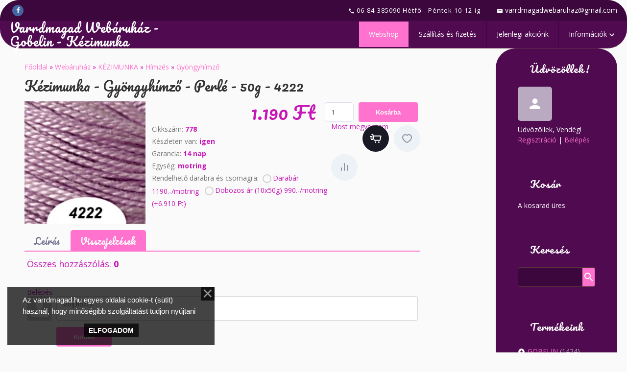

--- FILE ---
content_type: text/html; charset=UTF-8
request_url: https://www.varrdmagad.hu/shop/3564/comm/kezimunka-gyongyhimzo-perle-feher
body_size: 16300
content:
<!DOCTYPE html>
<html>
<head>
 <meta http-equiv="Content-Type" content="text/html; charset=utf-8">
 <title>Visszajelzések Kézimunka - Gyöngyhímző - Perlé - 50g - 4222 - Varrdmagad Webáruház - Gobelin - Kézimunka - Varrdmagad Webáruház - Gobelin - Kézimunka</title>
 <meta name="viewport" content="width=device-width, initial-scale=1.0, maximum-scale=1.0, user-scalable=no"/>
 
 <meta name="description" content="Kézimunka - Gyöngyhímző - Perlé - 50g - 4222 KÉZIMUNKA Hímzés Gyöngyhímző" />
<meta property="og:image" content="https://www.varrdmagad.hu/_sh/35/3564.jpg" />
 
 <style>
 @font-face {
 font-family: "FontAwesome";
 font-style: normal;
 font-weight: normal;
 src: url("/.s/src/font/fontawesome-webfont.eot?#iefix&v=4.3.0") format("embedded-opentype"), url("/.s/src/font/fontawesome-webfont.woff2?v=4.3.0") format("woff2"), url("/.s/src/font/fontawesome-webfont.woff?v=4.3.0") format("woff"), url("/.s/src/font/fontawesome-webfont.ttf?v=4.3.0") format("truetype"), url("/.s/src/font/fontawesome-webfont.svg?v=4.3.0#fontawesomeregular") format("svg");
 }
 </style>
 <link type="text/css" rel="stylesheet" href="/_st/my.css" />

	<link rel="stylesheet" href="/.s/src/base.min.css" />
	<link rel="stylesheet" href="/.s/src/layer5.min.css" />

	<script src="/.s/src/jquery-1.12.4.min.js"></script>
	
	<script src="/.s/src/uwnd.min.js"></script>
	<link rel="stylesheet" href="/.s/src/ulightbox/ulightbox.min.css" />
	<link rel="stylesheet" href="/.s/src/socCom.min.css" />
	<link rel="stylesheet" href="/.s/src/social.css" />
	<script src="/.s/src/ulightbox/ulightbox.min.js"></script>
	<script src="/.s/src/bottomInfo.min.js"></script>
	<script src="/.s/src/shop_utils.js"></script>
	<script src="/.s/src/socCom.min.js"></script>
	<script src="//sys000.ucoz.net/cgi/uutils.fcg?a=soc_comment_get_data&site=jvarrdmagad"></script>
	<script>
/* --- UCOZ-JS-DATA --- */
window.uCoz = {"uLightboxType":1,"shop_price_f":["%01.f",""],"module":"shop","mf":"jvarrdmagad","site":{"host":"varrdmagad.ucoz.hu","id":"jvarrdmagad","domain":"varrdmagad.hu"},"shop_price_separator":".","ssid":"615560073424024046460","language":"hu","country":"US","ver":1,"layerType":5,"bottomInfoData":[{"id":"cookiePolicy","cookieKey":"cPolOk","button":230039,"message":230038,"class":"u-fixed-left"}],"sh_curr":{"4":{"default":1,"rate":1,"dpos":0,"code":"HUF","name":"HUF","disp":" Ft"}},"sign":{"3255":"Mentés","7253":"Diavetítés indítása","3129":"Letelt a biztonsági időkorlát.","3125":"Bezár","7252":"Korábbi","7287":"Ugrás a fotó oldalához","5458":"Tovább","230039":"Elfogadom","3238":"Beállítások","7254":"Méret megváltoztatása","10075":"szükséges","230038":"Az varrdmagad.hu egyes oldalai cookie-t (sütit) használ, hogy minőségibb szolgáltatást tudjon nyújtani","5255":"Segítség","210178":"Jegyzetek","7251":"Nem sikerült a feltöltés<br/>Próbáld meg később","3300":"Hiba"},"sh_curr_def":4,"sh_goods":{"3564":{"imgs":["/_sh/35/3564m.jpg"],"price":"1190.00","old_price":"0.00"}}};
/* --- UCOZ-JS-CODE --- */

		function eRateEntry(select, id, a = 65, mod = 'shop', mark = +select.value, path = '', ajax, soc) {
			if (mod == 'shop') { path = `/${ id }/edit`; ajax = 2; }
			( !!select ? confirm(select.selectedOptions[0].textContent.trim() + '?') : true )
			&& _uPostForm('', { type:'POST', url:'/' + mod + path, data:{ a, id, mark, mod, ajax, ...soc } });
		}

		function updateRateControls(id, newRate) {
			let entryItem = self['entryID' + id] || self['comEnt' + id];
			let rateWrapper = entryItem.querySelector('.u-rate-wrapper');
			if (rateWrapper && newRate) rateWrapper.innerHTML = newRate;
			if (entryItem) entryItem.querySelectorAll('.u-rate-btn').forEach(btn => btn.remove())
		}
 function uSocialLogin(t) {
			var params = {"facebook":{"height":520,"width":950},"google":{"height":600,"width":700}};
			var ref = escape(location.protocol + '//' + ('www.varrdmagad.hu' || location.hostname) + location.pathname + ((location.hash ? ( location.search ? location.search + '&' : '?' ) + 'rnd=' + Date.now() + location.hash : ( location.search || '' ))));
			window.open('/'+t+'?ref='+ref,'conwin','width='+params[t].width+',height='+params[t].height+',status=1,resizable=1,left='+parseInt((screen.availWidth/2)-(params[t].width/2))+',top='+parseInt((screen.availHeight/2)-(params[t].height/2)-20)+'screenX='+parseInt((screen.availWidth/2)-(params[t].width/2))+',screenY='+parseInt((screen.availHeight/2)-(params[t].height/2)-20));
			return false;
		}
		function TelegramAuth(user){
			user['a'] = 9; user['m'] = 'telegram';
			_uPostForm('', {type: 'POST', url: '/index/sub', data: user});
		}
$(function() {
		$('#fCode').on('keyup', function(event) {
			try {checkSecure(); } catch(e) {}
		});
	});
	
checkNumber_header = 'Figyelmeztetések';
		checkNumber_err = 'Beállítások<ul>%err_msg%</ul>szükséges';
function loginPopupForm(params = {}) { new _uWnd('LF', ' ', -250, -100, { closeonesc:1, resize:1 }, { url:'/index/40' + (params.urlParams ? '?'+params.urlParams : '') }) }
/* --- UCOZ-JS-END --- */
</script>

	<style>.UhideBlock{display:none; }</style><script type="text/javascript">if(['www.varrdmagad.hu','www.varrdmagad.hu'].indexOf(document.domain)<0)document.write('<meta http-equiv="refresh" content="0; url=https://www.varrdmagad.hu'+window.location.pathname+window.location.search+window.location.hash+'">');</script><link rel="stylesheet" href="/_st/shop.css" /><script src="/.s/src/shop.js"></script><style>
				@font-face {
					font-family: "FontAwesome";
					font-style: normal;
					font-weight: normal;
					src: url("/.s/src/panel-v2/fonts/fontawesome-webfont.eot?#iefix&v=4.3.0") format("embedded-opentype"), url("/.s/src/panel-v2/fonts/fontawesome-webfont.woff2?v=4.3.0") format("woff2"), url("/.s/src/panel-v2/fonts/fontawesome-webfont.woff?v=4.3.0") format("woff"), url("/.s/src/panel-v2/fonts/fontawesome-webfont.ttf?v=4.3.0") format("truetype"), url("/.s/src/panel-v2/fonts/fontawesome-webfont.svg?v=4.3.0#fontawesomeregular") format("svg");
				}
			</style>
</head>
<body class="shop">
<div id="utbr8214" rel="s759"></div>
<!--U1AHEADER1Z--><header>
 <div class="head-top">
 <div class="wrapper">
 <div class="head-l">
 <div class="soc-block">
 <span class="fb-soc"><a href="https://www.facebook.com/Varrdmagad.Shop" target="_blank" class="fa fa-facebook"></a></span>
 </div>
 </div>
 <div class="head-r">
 <div class="cont-phone">
 <span><i class="material-icons">phone</i>&nbsp;06-84-385090 H&eacute;tfő - P&eacute;ntek 10-12-ig</span>&nbsp;<span><i class="material-icons">mail</i> varrdmagadwebaruhaz@gmail.com</span>
 </div>
 </div>
 </div>
 </div>
 <div class="wrapper">
 <div class="logo"><a class="logo-lnk" href="https://varrdmagad.hu/" title="Főoldal">Varrdmagad Webáruház - Gobelin - Kézimunka</a></div>
 <div class="mobile-menu-list">
 <div class="show-menu material-icons" id="show-menu">menu</div>
 </div>
 <div class="main-menu">
 <nav id="catmenu">
 <!-- <sblock_nmenu> -->
<!--?if(<div id="uNMenuDiv1" class="uMenuV"><ul class="uMenuRoot">
<li><a class=" uMenuItemA" href="http://varrdmagad.hu/shop" target="_blank"><span>Webshop</span></a></li>
<li><a  href="http://www.varrdmagad.hu/index/szallitasi_es_fizetesi_informaciok/0-7" target="_blank"><span>Szállítás és fizetés</span></a></li>
<li><a  href="/index/aktualis_akcionk/0-12" target="_blank"><span>Jelenlegi akciónk</span></a></li>
<li class="uWithSubmenu"><a  href="http://www.varrdmagad.hu/index/0-4" target="_blank"><span>Információk</span></a><ul>
<li><a  href="http://www.varrdmagad.hu/index/aszf/0-6" ><span>ÁSZF</span></a></li>
<li><a  href="http://www.varrdmagad.hu/index/adatvedelem/0-8" ><span>Adatvédelem</span></a></li></ul></li></ul></div>)?--><!-- <bc> --><div id="uNMenuDiv1" class="uMenuV"><ul class="uMenuRoot">
<li><a class=" uMenuItemA" href="http://varrdmagad.hu/shop" target="_blank"><span>Webshop</span></a></li>
<li><a  href="http://www.varrdmagad.hu/index/szallitasi_es_fizetesi_informaciok/0-7" target="_blank"><span>Szállítás és fizetés</span></a></li>
<li><a  href="/index/aktualis_akcionk/0-12" target="_blank"><span>Jelenlegi akciónk</span></a></li>
<li class="uWithSubmenu"><a  href="http://www.varrdmagad.hu/index/0-4" target="_blank"><span>Információk</span></a><ul>
<li><a  href="http://www.varrdmagad.hu/index/aszf/0-6" ><span>ÁSZF</span></a></li>
<li><a  href="http://www.varrdmagad.hu/index/adatvedelem/0-8" ><span>Adatvédelem</span></a></li></ul></li></ul></div><!-- </bc> --><!--?endif?-->
<!-- </sblock_nmenu> -->
 <div class="clr"></div>
 </nav>
 </div>
 </div>
</header><!--/U1AHEADER1Z-->
<!--U1PROMO1Z--><!--/U1PROMO1Z-->

<div class="wrapper main_wrapper">
 <div id="casing" class="upage_entry">
 
 <!-- <middle> -->
 <div id="content"
 >
 <section><!-- <body> -->
<table border="0" cellpadding="0" cellspacing="0" width="100%"><tr>
 <td><span itemscope itemtype="https://schema.org/BreadcrumbList"><span itemscope itemprop="itemListElement" itemtype="https://schema.org/ListItem">
					<a itemprop="item" href="https://varrdmagad.hu/">
						<span itemprop="name">Főoldal</span>
					</a>
					<meta itemprop="position" content="1">
				</span> &raquo; <span itemscope itemprop="itemListElement" itemtype="https://schema.org/ListItem">
						<a itemprop="item" href="/shop">
							<span itemprop="name">Webáruház</span>
						</a>
						<meta itemprop="position" content="2">
					</span> &raquo; <span itemscope itemprop="itemListElement" itemtype="https://schema.org/ListItem">
						<a itemprop="item" href="https://www.varrdmagad.hu/shop/kezimunka-1">
							<span itemprop="name">KÉZIMUNKA</span>
						</a>
						<meta itemprop="position" content="3">
					</span> &raquo; <span itemscope itemprop="itemListElement" itemtype="https://schema.org/ListItem">
						<a itemprop="item" href="https://www.varrdmagad.hu/shop/kezimunka-1/egyeb-kezimunka-alapanyag">
							<span itemprop="name">Hímzés</span>
						</a>
						<meta itemprop="position" content="4">
					</span> &raquo; <span itemscope itemprop="itemListElement" itemtype="https://schema.org/ListItem">
						<a itemprop="item" class="current" href="https://www.varrdmagad.hu/shop/kezimunka-1/egyeb-kezimunka-alapanyag/gyongyhimzo">
							<span itemprop="name">Gyöngyhímző</span>
						</a>
						<meta itemprop="position" content="5">
					</span></span></td>
 
</tr></table>

<h1>Kézimunka - Gyöngyhímző - Perlé - 50g - 4222</h1>

<table border="0" cellpadding="0" cellspacing="0" width="100%">
<tr valign="top"><td class="shop-itempage-images">

 <script>
//['original_img_url','org_width','org_height','resized_img_url','res_width','res_height','img_alt','img_title']
var allEntImgs3564=[["/_sh/35/3564.jpg",0,0,"/_sh/35/3564m.jpg",200,200,null,null,null,null,null]]</script>

 <img alt="" src="/_sh/35/3564m.jpg" class="gphoto" onclick="_bldCont1(3564, this.getAttribute('idx'));" id="ipreview" idx="0" title="A kép nagyításához kattints ide">

 
 
 
</td><td>

<table border="0" cellpadding="0" cellspacing="0" width="100%">
<tr valign="top">
 
 <td align="right"><b class="shop-itempage-price"><span class="id-good-3564-price">1.190 Ft</span></b> <input type="text" id="qid-3564-basket" value="1" size="3" onfocus="this.select()" oninput="return checkNumber(this, event, '1');"><input type="button" id="bid-3564-basket" onclick="add2Basket('3564','id');" value="Kosárba"></td>
</tr>
</table>

<table border="0" cellpadding="0" cellspacing="0" width="100%">
<tr valign="top">
 <td><ul class="shop-options" id="id-3564-options">
 
 <li><span class="opt"><!--<s4749>-->Cikkszám<!--</s>-->:</span> <span class="val art">778</span></li>
 <li><span class="opt"><!--<s4377>-->Készleten van<!--</s>-->:</span> <span class="val stock">igen</span></li>
 <li><span class="opt"><!--<s4376>-->Garancia<!--</s>-->:</span> <span class="val">14 nap</span></li>
 <li><span class="opt"><!--<s4750>-->Egység<!--</s>-->:</span> <span class="val">motring</span></li>
 
 
 
 <ul class="shop-options" id="id-3564-options-selectors"><li id="id-3564-oitem-10">
						<span class="opt">Rendelhető darabra és csomagra:</span>
						<span class="val"><label>
							<input
								type="radio"
								id="id-3564-oval-10-0"
								name="oval_3564_10_id"
								value="0"
								class="0"
								data-o-val="0"
								 onChange="shopChangeGoodsOpt('/shop/3564/desc/kezimunka-gyongyhimzo-perle-feher', 'id', '3564', this)"><span class="opt-val-name">Darabár 1190.-/motring</span>
						</label><label>
							<input
								type="radio"
								id="id-3564-oval-10-1"
								name="oval_3564_10_id"
								value="1"
								class="6910"
								data-o-val="6910"
								 onChange="shopChangeGoodsOpt('/shop/3564/desc/kezimunka-gyongyhimzo-perle-feher', 'id', '3564', this)"><span class="opt-val-name">Dobozos ár (10x50g) 990.-/motring</span> <span class="opt-val-surcharge"><span class="par">(</span>+6.910 Ft<span class="par">)</span></span>
						</label></span>
					</li></ul>
 </ul></td>
 
 <td class="shop-itempage-buy nowrap">
 <div style="float:right;" class="goods-list shop-itempage-buy-btns"><!--<s5454>-->Most megveszem<!--</s>--> <div id="id-3564-buynow" class="basket now" onclick="buyNow('3564','id');" title="Most megveszem"></div> <div id="id-3564-wish" class="wish wadd" onclick="wishlist(this);" title="Hozzáadás a kívánságokhoz"></div> 	<script type="text/javascript">
		function comparelistToggle( caller ){
			if(lock_buttons) return;
			var id = $(caller).data('id');
			$('.compare-widget-'+id).addClass('compare-widget-wait');
			lock_buttons = 1;
			_uPostForm('', {type:'POST',url:'/shop/compare', data:{'action':'toggle', id:id}});
		}
	</script>
<div class="compare-widget-wrapper">
	<div class="compare-widget compare-widget-3564 compare-widget-add" onclick="comparelistToggle(this)" data-id="3564" title="Add to comparison"></div>
	<a href="/shop/compare" title="Go to comparison">Összehasonlítás</a>
</div>
</div>
 </td>
 
</tr>
</table>

</td></tr>
</table>

<ul class="shop-tabs with-clear">
 <li><a href="/shop/3564/desc/kezimunka-gyongyhimzo-perle-feher"><!--<s4375>-->Leírás<!--</s>--></a></li>
 
 
 
 <li class="postRest1"><a href="/shop/3564/comm/kezimunka-gyongyhimzo-perle-feher"><!--<s4783>-->Visszajelzések<!--</s>--></a></li>
 
</ul>

<script type="application/ld+json">
{ "@context": "https://schema.org",
 "@type": "Product",
 
 "image": "https://www.varrdmagad.hu/_sh/35/3564.jpg",
 "name": "Kézimunka - Gyöngyhímző - Perlé - 50g - 4222",
 "description": "100% pamut tartalmú hímzőfonal",
 
 "sku": "778",
 "offers": {
 "@type": "Offer",
 "availability": "https://schema.org/OutOfStock",
 "price": "1.190",
 "priceCurrency": "HUF",
 "url": "https://www.varrdmagad.hu/shop/3564/desc/kezimunka-gyongyhimzo-perle-feher"
 }
}
</script>

<div class="shop-info">








 
 
 <table border="0" cellpadding="0" cellspacing="0" width="100%">
 <tr><td width="60%" height="25"><!--<s5183>-->Összes hozzászólás<!--</s>-->: <b>0</b></td><td align="right" height="25"></td></tr>
 <tr><td colspan="2"><script>
				function spages(p, link) {
					document.location.href = '/shop/3564/comm/kezimunka-gyongyhimzo-perle-feher'+(parseInt(p)>1 ? ';'+p : '');
				}
			</script>
			<div id="comments"></div>
			<div id="newEntryT"></div>
			<div id="allEntries"></div>
			<div id="newEntryB"></div><script>
			
		Object.assign(uCoz.spam ??= {}, {
			config : {
				scopeID  : 0,
				idPrefix : 'comEnt',
			},
			sign : {
				spam            : 'Spam',
				notSpam         : 'Nem spam',
				hidden          : 'Spam tartalom elrejtve.',
				shown           : 'Spam tartalom megjelenítve.',
				show            : 'Mutat',
				hide            : 'Elrejt',
				admSpam         : 'Разрешить жалобы',
				admSpamTitle    : 'Разрешить пользователям сайта помечать это сообщение как спам',
				admNotSpam      : 'Это не спам',
				admNotSpamTitle : 'Пометить как не-спам, запретить пользователям жаловаться на это сообщение',
			},
		})
		
		uCoz.spam.moderPanelNotSpamClick = function(elem) {
			var waitImg = $('<img align="absmiddle" src="/.s/img/fr/EmnAjax.gif">');
			var elem = $(elem);
			elem.find('img').hide();
			elem.append(waitImg);
			var messageID = elem.attr('data-message-id');
			var notSpam   = elem.attr('data-not-spam') ? 0 : 1; // invert - 'data-not-spam' should contain CURRENT 'notspam' status!

			$.post('/index/', {
				a          : 101,
				scope_id   : uCoz.spam.config.scopeID,
				message_id : messageID,
				not_spam   : notSpam
			}).then(function(response) {
				waitImg.remove();
				elem.find('img').show();
				if (response.error) {
					alert(response.error);
					return;
				}
				if (response.status == 'admin_message_not_spam') {
					elem.attr('data-not-spam', true).find('img').attr('src', '/.s/img/spamfilter/notspam-active.gif');
					$('#del-as-spam-' + messageID).hide();
				} else {
					elem.removeAttr('data-not-spam').find('img').attr('src', '/.s/img/spamfilter/notspam.gif');
					$('#del-as-spam-' + messageID).show();
				}
				//console.log(response);
			});

			return false;
		};

		uCoz.spam.report = function(scopeID, messageID, notSpam, callback, context) {
			return $.post('/index/', {
				a: 101,
				scope_id   : scopeID,
				message_id : messageID,
				not_spam   : notSpam
			}).then(function(response) {
				if (callback) {
					callback.call(context || window, response, context);
				} else {
					window.console && console.log && console.log('uCoz.spam.report: message #' + messageID, response);
				}
			});
		};

		uCoz.spam.reportDOM = function(event) {
			if (event.preventDefault ) event.preventDefault();
			var elem      = $(this);
			if (elem.hasClass('spam-report-working') ) return false;
			var scopeID   = uCoz.spam.config.scopeID;
			var messageID = elem.attr('data-message-id');
			var notSpam   = elem.attr('data-not-spam');
			var target    = elem.parents('.report-spam-target').eq(0);
			var height    = target.outerHeight(true);
			var margin    = target.css('margin-left');
			elem.html('<img src="/.s/img/wd/1/ajaxs.gif">').addClass('report-spam-working');

			uCoz.spam.report(scopeID, messageID, notSpam, function(response, context) {
				context.elem.text('').removeClass('report-spam-working');
				window.console && console.log && console.log(response); // DEBUG
				response.warning && window.console && console.warn && console.warn( 'uCoz.spam.report: warning: ' + response.warning, response );
				if (response.warning && !response.status) {
					// non-critical warnings, may occur if user reloads cached page:
					if (response.warning == 'already_reported' ) response.status = 'message_spam';
					if (response.warning == 'not_reported'     ) response.status = 'message_not_spam';
				}
				if (response.error) {
					context.target.html('<div style="height: ' + context.height + 'px; line-height: ' + context.height + 'px; color: red; font-weight: bold; text-align: center;">' + response.error + '</div>');
				} else if (response.status) {
					if (response.status == 'message_spam') {
						context.elem.text(uCoz.spam.sign.notSpam).attr('data-not-spam', '1');
						var toggle = $('#report-spam-toggle-wrapper-' + response.message_id);
						if (toggle.length) {
							toggle.find('.report-spam-toggle-text').text(uCoz.spam.sign.hidden);
							toggle.find('.report-spam-toggle-button').text(uCoz.spam.sign.show);
						} else {
							toggle = $('<div id="report-spam-toggle-wrapper-' + response.message_id + '" class="report-spam-toggle-wrapper" style="' + (context.margin ? 'margin-left: ' + context.margin : '') + '"><span class="report-spam-toggle-text">' + uCoz.spam.sign.hidden + '</span> <a class="report-spam-toggle-button" data-target="#' + uCoz.spam.config.idPrefix + response.message_id + '" href="javascript:;">' + uCoz.spam.sign.show + '</a></div>').hide().insertBefore(context.target);
							uCoz.spam.handleDOM(toggle);
						}
						context.target.addClass('report-spam-hidden').fadeOut('fast', function() {
							toggle.fadeIn('fast');
						});
					} else if (response.status == 'message_not_spam') {
						context.elem.text(uCoz.spam.sign.spam).attr('data-not-spam', '0');
						$('#report-spam-toggle-wrapper-' + response.message_id).fadeOut('fast');
						$('#' + uCoz.spam.config.idPrefix + response.message_id).removeClass('report-spam-hidden').show();
					} else if (response.status == 'admin_message_not_spam') {
						elem.text(uCoz.spam.sign.admSpam).attr('title', uCoz.spam.sign.admSpamTitle).attr('data-not-spam', '0');
					} else if (response.status == 'admin_message_spam') {
						elem.text(uCoz.spam.sign.admNotSpam).attr('title', uCoz.spam.sign.admNotSpamTitle).attr('data-not-spam', '1');
					} else {
						alert('uCoz.spam.report: unknown status: ' + response.status);
					}
				} else {
					context.target.remove(); // no status returned by the server - remove message (from DOM).
				}
			}, { elem: elem, target: target, height: height, margin: margin });

			return false;
		};

		uCoz.spam.handleDOM = function(within) {
			within = $(within || 'body');
			within.find('.report-spam-wrap').each(function() {
				var elem = $(this);
				elem.parent().prepend(elem);
			});
			within.find('.report-spam-toggle-button').not('.report-spam-handled').click(function(event) {
				if (event.preventDefault ) event.preventDefault();
				var elem    = $(this);
				var wrapper = elem.parents('.report-spam-toggle-wrapper');
				var text    = wrapper.find('.report-spam-toggle-text');
				var target  = elem.attr('data-target');
				target      = $(target);
				target.slideToggle('fast', function() {
					if (target.is(':visible')) {
						wrapper.addClass('report-spam-toggle-shown');
						text.text(uCoz.spam.sign.shown);
						elem.text(uCoz.spam.sign.hide);
					} else {
						wrapper.removeClass('report-spam-toggle-shown');
						text.text(uCoz.spam.sign.hidden);
						elem.text(uCoz.spam.sign.show);
					}
				});
				return false;
			}).addClass('report-spam-handled');
			within.find('.report-spam-remove').not('.report-spam-handled').click(function(event) {
				if (event.preventDefault ) event.preventDefault();
				var messageID = $(this).attr('data-message-id');
				del_item(messageID, 1);
				return false;
			}).addClass('report-spam-handled');
			within.find('.report-spam-btn').not('.report-spam-handled').click(uCoz.spam.reportDOM).addClass('report-spam-handled');
			window.console && console.log && console.log('uCoz.spam.handleDOM: done.');
			try { if (uCoz.manageCommentControls) { uCoz.manageCommentControls() } } catch(e) { window.console && console.log && console.log('manageCommentControls: fail.'); }

			return this;
		};
	
			uCoz.spam.handleDOM();
		</script>
			<script>
				(function() {
					'use strict';
					var commentID = ( /comEnt(\d+)/.exec(location.hash) || {} )[1];
					if (!commentID) {
						return window.console && console.info && console.info('comments, goto page', 'no comment id');
					}
					var selector = '#comEnt' + commentID;
					var target = $(selector);
					if (target.length) {
						$('html, body').animate({
							scrollTop: ( target.eq(0).offset() || { top: 0 } ).top
						}, 'fast');
						return window.console && console.info && console.info('comments, goto page', 'found element', selector);
					}
					$.get('/index/802', {
						id: commentID
					}).then(function(response) {
						if (!response.page) {
							return window.console && console.warn && console.warn('comments, goto page', 'no page within response', response);
						}
						spages(response.page);
						setTimeout(function() {
							target = $(selector);
							if (!target.length) {
								return window.console && console.warn && console.warn('comments, goto page', 'comment element not found', selector);
							}
							$('html, body').animate({
								scrollTop: ( target.eq(0).offset() || { top: 0 } ).top
							}, 'fast');
							return window.console && console.info && console.info('comments, goto page', 'scrolling to', selector);
						}, 500);
					}, function(response) {
						return window.console && console.error && console.error('comments, goto page', response.responseJSON);
					});
				})();
			</script>
		</td></tr>
 <tr><td colspan="2" align="center"></td></tr>
 <tr><td colspan="2" height="10"></td></tr>
 </table>
 

 
 <form name="socail_details" id="socail_details" onsubmit="return false;">
						   <input type="hidden" name="social" value="">
						   <input type="hidden" name="data" value="">
						   <input type="hidden" name="id" value="3564">
						   <input type="hidden" name="ssid" value="615560073424024046460">
					   </form><div id="postFormContent" class="">
		<form method="post" name="addform" id="acform" action="/index/" onsubmit="return addcom(this)" class="shop-com-add" data-submitter="addcom"><script>
		function _dS(a){var b=a.split(''),c=b.pop();return b.map(function(d){var e=d.charCodeAt(0)-c;return String.fromCharCode(32>e?127-(32-e):e)}).join('')}
		var _y8M = _dS('=joqvu!uzqf>#ijeefo#!obnf>#tpt#!wbmvf>#2:63243711#!0?1');
		function addcom( form, data = {} ) {
			if (document.getElementById('addcBut')) {
				document.getElementById('addcBut').disabled = true;
			} else {
				try { document.addform.submit.disabled = true; } catch(e) {}
			}

			if (document.getElementById('eMessage')) {
				document.getElementById('eMessage').innerHTML = '<span style="color:#999"><img src="/.s/img/ma/m/i2.gif" border="0" align="absmiddle" width="13" height="13"> Adatküldés...</span>';
			}

			_uPostForm(form, { type:'POST', url:'/index/', data })
			return false
		}
document.write(_y8M);</script>
				<div class="mc-widget">
					<script>
						var socRedirect = location.protocol + '//' + ('www.varrdmagad.hu' || location.hostname) + location.pathname + location.search + (location.hash && location.hash != '#' ? '#reloadPage,' + location.hash.substr(1) : '#reloadPage,gotoAddCommentForm' );
						socRedirect = encodeURIComponent(socRedirect);

						try{var providers = {};} catch (e) {}

						function socialRepost(entry_link, message) {
							console.log('Check witch Social network is connected.');

							var soc_type = jQuery("form#acform input[name='soc_type']").val();
							switch (parseInt(soc_type)) {
							case 101:
								console.log('101');
								var newWin = window.open('https://vk.com/share.php?url='+entry_link+'&description='+message+'&noparse=1','window','width=640,height=500,scrollbars=yes,status=yes');
							  break;
							case 102:
								console.log('102');
								var newWin = window.open('https://www.facebook.com/sharer/sharer.php?u='+entry_link+'&description='+encodeURIComponent(message),'window','width=640,height=500,scrollbars=yes,status=yes');
							  break;
							case 103:
								console.log('103');

							  break;
							case 104:
								console.log('104');

							  break;
							case 105:
								console.log('105');

							  break;
							case 106:
								console.log('106');

							  break;
							case 107:
								console.log('107');
								var newWin = window.open('https://twitter.com/intent/tweet?source=webclient&url='+entry_link+'&text='+encodeURIComponent(message)+'&callback=?','window','width=640,height=500,scrollbars=yes,status=yes');
							  break;
							case 108:
								console.log('108');

							  break;
							case 109:
								console.log('109');
								var newWin = window.open('https://plusone.google.com/_/+1/confirm?hl=en&url='+entry_link,'window','width=600,height=610,scrollbars=yes,status=yes');
							  break;
							}
						}

						function updateSocialDetails(type) {
							console.log('updateSocialDetails');
							jQuery.getScript('//sys000.ucoz.net/cgi/uutils.fcg?a=soc_comment_get_data&site=jvarrdmagad&type='+type, function() {
								jQuery("form#socail_details input[name='social']").val(type);
								jQuery("form#socail_details input[name=data]").val(data[type]);
								jQuery("form#acform input[name=data]").val(data[type]);
								_uPostForm('socail_details',{type:'POST',url:'/index/778', data:{'m':'9', 'vi_commID': '', 'catPath': ''}});
							});
						}

						function logoutSocial() {
							console.log('delete cookie');
							delete_msg_cookie();
							jQuery.getScript('//sys000.ucoz.net/cgi/uutils.fcg?a=soc_comment_clear_data&site=jvarrdmagad', function(){window.location.reload();});
						}

						function utf8_to_b64( str) {
							return window.btoa(encodeURIComponent( escape( str )));
						}

						function b64_to_utf8( str) {
							return unescape(decodeURIComponent(window.atob( str )));
						}

						function getCookie(c_name) {
							var c_value = " " + document.cookie;
							var c_start = c_value.indexOf(" " + c_name + "=");
							if (c_start == -1) {
								c_value = null;
							} else {
								c_start = c_value.indexOf("=", c_start) + 1;
								var c_end = c_value.indexOf(";", c_start);
								if (c_end == -1) {
									c_end = c_value.length;
								}
								c_value = unescape(c_value.substring(c_start,c_end));
							}
							return c_value;
						}

						var delete_msg_cookie = function() {
							console.log('delete_msg_cookie');
							document.cookie = 'msg=;expires=Thu, 01 Jan 1970 00:00:01 GMT;';
						};

						function preSaveMessage() {
							var msg = jQuery("form#acform textarea").val();
							if (msg.length > 0) {
								document.cookie = "msg="+utf8_to_b64(msg)+";"; //path="+window.location.href+";
							}
						}

						function googleAuthHandler(social) {
							if (!social) return
							if (!social.enabled || !social.handler) return

							social.window = window.open(social.url, '_blank', 'width=600,height=610');
							social.intervalId = setInterval(function(social) {
								if (social.window.closed) {
									clearInterval(social.intervalId)
									self.location.reload()
								}
							}, 1000, social)
						}

						

						(function(jq) {
							jq(document).ready(function() {
								
																
								jQuery(".uf-tooltip a.uf-tt-exit").attr('href','/index/10');
								console.log('ready - update details');
								console.log('scurrent', window.scurrent);
								if (typeof(window.scurrent) != 'undefined' && scurrent > 0 && data[scurrent]) {
									jQuery("#postFormContent").html('<div style="width:100%;text-align:center;padding-top:50px;"><img alt="" src="/.s/img/ma/m/i3.gif" border="0" width="220" height="19" /></div>');

									jQuery("form#socail_details input[name=social]").val(scurrent);
									jQuery("form#socail_details input[name=data]").val(data[scurrent]);
									updateSocialDetails(scurrent);
								}
								jQuery('a#js-ucf-start').on('click', function(event) {
									event.preventDefault();
									if (scurrent == 0) {
										window.open("//sys000.ucoz.net/cgi/uutils.fcg?a=soc_comment_auth",'SocialLoginWnd','width=500,height=350,resizable=yes,titlebar=yes');
									}
								});

								jQuery('#acform a.login-with').on('click', function(event) {
									event.preventDefault();
									let social = providers[ this.dataset.social ];

									if (typeof(social) != 'undefined' && social.enabled == 1) {
										if (social.handler) {
											social.handler(social);
										} else {
											// unetLoginWnd
											let newWin = window.open(social.url, "_blank", 'width=600,height=610,scrollbars=yes,status=yes');
										}
									}
								});
							});
						})(jQuery);
					</script>
				</div>

<div class="uForm uComForm">
	
	<div class="uauth-small-links uauth-links-set1"><span class="auth-links-label">Belépés:</span> <div class="auth-social-list inline-social-list"><a href="javascript:;" onclick="window.open('https://login.uid.me/?site=jvarrdmagad&ref='+escape(location.protocol + '//' + ('www.varrdmagad.hu' || location.hostname) + location.pathname + ((location.hash ? ( location.search ? location.search + '&' : '?' ) + 'rnd=' + Date.now() + location.hash : ( location.search || '' )))),'uidLoginWnd','width=580,height=450,resizable=yes,titlebar=yes');return false;" class="login-with uid" title="Belépés uID-vel" rel="nofollow"><i></i></a><a href="javascript:;" onclick="return uSocialLogin('facebook');" data-social="facebook" class="login-with facebook" title="Belépés Facebook-vel" rel="nofollow"><i></i></a><a href="javascript:;" onclick="return uSocialLogin('google');" data-social="google" class="login-with google" title="Belépés Google-vel" rel="nofollow"><i></i></a></div></div>
	<div class="uComForm-inner">
		<span class="ucf-avatar"><img src="/.s/img/icon/social/noavatar.png" alt="avatar" /></span>
		<div class="ucf-content ucf-start-content">
			<ul class="uf-form ucf-form">
				<li><textarea class="uf-txt-input commFl js-start-txt" placeholder="Szólj hozzá..."></textarea>
				<li><button class="uf-btn" onclick="preSaveMessage(); window.open('/index/800?ref='+window.location.href, 'SocialLoginWnd', 'width=500,height=410,resizable=yes,titlebar=yes');">Küldés</button>
			</ul>
		</div>
	</div>
	
</div><input type="hidden" name="ssid" value="615560073424024046460" />
				<input type="hidden" name="a"  value="36" />
				<input type="hidden" name="m"  value="9" />
				<input type="hidden" name="id" value="3564" />
				
				<input type="hidden" name="soc_type" id="csoc_type" />
				<input type="hidden" name="data" id="cdata" />
			</form>
		</div>
 
 

</div>

<div class="shop-itempage-author" style="text-align:right;">
 <!--<s4417>-->Hozzáadva a katalógushoz<!--</s>-->: Csütörtök, 2020-03-05</div>



<hr />
<!-- </body> --></section>
 </div>
 
 <aside id="sidebar">
 
 <div class="sidebox marked">
 <div class="sidetitle"><span><!--<s5212>-->Üdvözöllek<!--</s>-->!</span></div>
 <div class="inner">
 <div class="user-box">
 
 <span class="no_avatar material-icons">person</span>
 
 <div class="user-ttl">
 <!--<s5212>-->Üdvözöllek<!--</s>-->, <span>Vendég</span>!</div>
 <div class="user-btns"><a
 title="Regisztráció" href="/register"><!--<s3089>-->Regisztráció<!--</s>--></a> <span>|</span> <a
 title="Belépés" href="javascript:;" rel="nofollow" onclick="loginPopupForm(); return false;"><!--<s3087>-->Belépés<!--</s>--></a></div>
 </div>
 </div>
 </div>
 
 <!--U1CLEFTER1Z--><!-- <block1> -->

<div class="sidebox">
 <div class="sidetitle">
 <span><!-- <bt> -->Kosár<!-- </bt> --></span></div>
 <div class="inner">
 <!-- <bc> --><div id="shop-basket">
	
		<div class="empty">A kosarad üres</div>
	

	<style>
		#shop-basket ul { margin:0; padding:0; text-align:left; list-style:none }
		#shop-basket li { margin:0 0 5px 0; padding-left:35px }
		#shop-basket .sb-name { margin-right:18px; }
		#shop-basket .sb-cost { margin-right:18px; color: gray; }
		#shop-basket .sb-func { float:right; cursor:pointer; width:16px; height:16px; margin:0;}
		#shop-basket a.remove { background:url('/.s/img/sh/del.png') no-repeat 3px 0; }
		#shop-basket a.remove:hover { background:url('/.s/img/sh/del.png') no-repeat 3px -16px; }
		#shop-basket .empty { text-align:center; }
		#shop-basket .total {font-weight: bold;}
		#shop-basket .total, #shop-basket .disc { text-align:right; }
		#shop-basket .disc-info { font-style: italic; }
	</style>

	<script><!--
	var lock_buttons = 0;

	function clearBasket(){
		if(lock_buttons) return false; else lock_buttons = 1;
		var el = $('#shop-basket');
		if(el.length){ var g=document.createElement("div"); $(g).addClass('myWinGrid').attr("id",'shop-basket-fade').css({"left":"0","top":"0","position":"absolute","border":"#CCCCCC 1px solid","width":$(el).width()+'px',"height":$(el).height()+'px',"z-index":5}).hide().on('mousedown', function(e){e.stopPropagation();e.preventDefault();_uWnd.globalmousedown();}).html('<div class="myWinLoad" style="margin:5px;"></div>'); $(el).append(g); $(g).show(); }
		_uPostForm('',{type:'POST',url:'/shop/basket',data:{'mode':'clear'}});
		ga_event('basket_clear');
		return false;
	}

	function removeBasket(id){
		if(lock_buttons) return false; else lock_buttons = 1;
		$('#basket-item-'+id+' .sb-func').removeClass('remove').addClass('myWinLoadS').attr('title','');
		_uPostForm('',{type:'POST',url:'/shop/basket',data:{'mode':'del', 'id':id}});
		return false;
	}

	function add2Basket(id, pref){
		if(lock_buttons) return false; else lock_buttons = 1;
		var opt = [], err_msg = '', err_msgs = [], radio_options = {}, el_id = {};
		$('#b'+pref+'-'+id+'-basket').attr('disabled','disabled');
		$('#'+pref+'-'+id+'-basket').removeClass('done').removeClass('err').removeClass('add').addClass('wait').attr('title','');
		$('#'+pref+'-'+id+'-options-selectors').find('select, input').each(function(){
			switch (this.type) {
				case 'radio':
					el_id = this.id.split('-');
					((typeof (radio_options[el_id[3]]) == 'undefined') && (radio_options[el_id[3]] = { 'val': - 1, 'id': this.id }));
					(this.checked && (radio_options[el_id[3]]['val'] = this.value));
					break;
				case 'checkbox':
					if (this.checked && (this.value !== '')) {
						if(this.value !== ''){
							opt.push(this.id.split('-')[3]+'-'+this.value);
						} else {
							err_msgs.push({'id':this.id.split('-')[3], 'msg':'<li>'+$(this).parent().parent().find('span.opt').html().replace(':', '')+'</li>'});
						}
					}
					break;
				default:
					if (this.value !== '') {
						opt.push(this.id.split('-')[3]+'-'+this.value);
					} else {
						err_msgs.push({'id':this.id.split('-')[3], 'msg':'<li>'+$(this).parent().parent().find('span.opt').html().replace(':', '')+'</li>'});
					}
			}
		});
		for(i in radio_options){
			if(radio_options[i]['val'] != -1){
				opt.push(radio_options[i]['id'].split('-')[3]+'-'+radio_options[i]['val']);
			}else{
				err_msgs.push({'id':radio_options[i]['id'].split('-')[3], 'msg':'<li>'+$('#'+radio_options[i]['id']).parent().parent().parent().find('span.opt').html().replace(':', '')+'</li>'});
			}
		}

		err_msgs.sort(function(a, b){ return ((a['id'] > b['id']) ? 1 : -1); });
		for (var i=0; i<err_msgs.length; i++) { err_msg += err_msgs[i]['msg']; }

		if(err_msg == ''){
			_uPostForm('',{type:'POST',url:'/shop/basket',data:{'mode':'add', 'id':id, 'pref':pref, 'opt':opt.join(':'), 'cnt':$('#q'+pref+'-'+id+'-basket').val()}});
			ga_event('basket_add');
		}else{
			lock_buttons = 0;
			shop_alert('<div class="MyWinError">Beállítások<ul>'+err_msg+'</ul>szükséges</div>','Jegyzetek','warning',350,100,{tm:8000,align:'left',icon:'/.s/img/icon/warning.png', 'onclose': function(){  $('#b'+pref+'-'+id+'-basket').removeAttr('disabled'); $('#'+pref+'-'+id+'-basket').removeClass('wait').addClass('add');  }});
		}
		return false;
	}

	function buyNow(id, pref){
		if(lock_buttons) return false; else lock_buttons = 1;
		var opt = [], err_msg = '', err_msgs = [], radio_options = {}, el_id = {};
		$('#b'+pref+'-'+id+'-buynow').attr('disabled', 'disabled');
		$('#'+pref+'-'+id+'-buynow').removeClass('done').removeClass('err').removeClass('now').addClass('wait').attr('title','');
		$('#'+pref+'-'+id+'-options-selectors').find('select, input').each(function(){
			switch (this.type) {
				case 'radio':
					el_id = this.id.split('-');
					((typeof (radio_options[el_id[3]]) == 'undefined') && (radio_options[el_id[3]] = { 'val': - 1, 'id': this.id }));
					(this.checked && (radio_options[el_id[3]]['val'] = this.value));
					break;
				case 'checkbox':
					if (this.checked && (this.value !== '')) {
						if(this.value !== ''){
							opt.push(this.id.split('-')[3]+'-'+this.value);
						} else {
							err_msgs.push({'id':this.id.split('-')[3], 'msg':'<li>'+$(this).parent().parent().find('span.opt').html().replace(':', '')+'</li>'});
						}
					}
					break;
				default:
					if (this.value !== '') {
						opt.push(this.id.split('-')[3]+'-'+this.value);
					} else {
						err_msgs.push({'id':this.id.split('-')[3], 'msg':'<li>'+$(this).parent().parent().find('span.opt').html().replace(':', '')+'</li>'});
					}
			}
		});
		for(i in radio_options){
			if(radio_options[i]['val'] != -1){
				opt.push(radio_options[i]['id'].split('-')[3]+'-'+radio_options[i]['val']);
			}else{
				err_msgs.push({'id':radio_options[i]['id'].split('-')[3], 'msg':'<li>'+$('#'+radio_options[i]['id']).parent().parent().parent().find('span.opt').html().replace(':', '')+'</li>'});
			}
		}

		err_msgs.sort(function(a, b){ return ((a['id'] > b['id']) ? 1 : -1); });
		for (var i=0; i<err_msgs.length; i++) { err_msg += err_msgs[i]['msg']; }

		if(err_msg == ''){
			_uPostForm('',{type:'POST',url:'/shop/basket',data:{'mode':'add', 'id':id, 'pref':pref, 'opt':opt.join(':'), 'cnt':$('#q'+pref+'-'+id+'-basket').val(), 'now':1}});
			ga_event('basket_buynow');
		}else{
			lock_buttons = 0;
			shop_alert('<div class="MyWinError">Beállítások<ul>'+err_msg+'</ul>szükséges</div>','Jegyzetek','warning',350,100,{tm:8000,align:'left',icon:'/.s/img/icon/warning.png', 'onclose': function(){ $('#b'+pref+'-'+id+'-buynow').removeAttr('disabled'); $('#'+pref+'-'+id+'-buynow').removeClass('wait').addClass('add');  }});
		}
		return false;
	}
	//-->
	</script></div><!-- </bc> -->
 </div>
 </div>

<!-- </block1> -->

<!-- <block2> -->

<!-- </block2> -->

<!-- <block6> -->

<div class="sidebox">
 <div class="sidetitle">
 <span><!-- <bt> --><!--<s3163>-->Keres&eacute;s<!--</s>--><!-- </bt> --></span></div>
 <div class="inner">
 <!-- <bc> --><div class="searchForm">
			<form method="GET" action="/shop/search" onsubmit="this.sfSbm.disabled=true" style="margin:0">
				<div class="schQuery" style="text-align:center">
					<input type="text" name="query" value="" maxlength="30" size="20" class="queryField" />
				</div>
				<div class="schBtn" style="text-align:center">
					<input type="submit" class="searchSbmFl" name="sfSbm" value="Keresés" />
				</div>
			</form>
		</div><!-- </bc> -->
 </div>
 </div>

<!-- </block6> -->

<!-- <block5> -->

<div class="sidebox">
 <div class="sidetitle">
 <span><!-- <bt> --><!--<s5351>-->Term&eacute;keink<!--</s>--><!-- </bt> --></span></div>
 <div class="inner">
 <!-- <bc> --><ul class="cat-tree" style="padding-left:0!important; display:block;"><li id="cid-228">
							<input type="hidden" id="cid-p-228" value="1">
							<u class="plus" onclick="shopCatExpand(this,'jvarrdmagaduShopC');"></u>
							<a id="lid-228" class="catref" href="/shop/gobelin-alap" ondblclick="return shopCatExpand($(this).prev(),'jvarrdmagaduShopC')">GOBELIN</a>&nbsp;<b>(1424)</b>
							<ul class="cat-tree"><li id="cid-10">
							<input type="hidden" id="cid-p-10" value="1">
							<u class="plus" onclick="shopCatExpand(this,'jvarrdmagaduShopC');"></u>
							<a id="lid-10" class="catref" href="/shop/gobelin-alap/gobelin-alapok-meret-szerint" ondblclick="return shopCatExpand($(this).prev(),'jvarrdmagaduShopC')">Gobelin alap méret szerint</a>&nbsp;<b>(483)</b>
							<ul class="cat-tree"><li id="cid-29">
							<input type="hidden" id="cid-p-29" value="1">
							<u class="plus" onclick="shopCatExpand(this,'jvarrdmagaduShopC');"></u>
							<a id="lid-29" class="catref" href="/shop/gobelin-alap/gobelin-alapok-meret-szerint/kis-meretek" ondblclick="return shopCatExpand($(this).prev(),'jvarrdmagaduShopC')">Kis méretek</a>&nbsp;<b>(10)</b>
							<ul class="cat-tree"><li id="cid-168">
						<i></i>
						<a id="lid-168" class="catref" href="/shop/gobelin-alap/gobelin-alapok-meret-szerint/kis-meretek/15x15-cm">15x15 cm</a>&nbsp;<b>(10)</b>
					</li><li id="cid-210">
						<i></i>
						<a id="lid-210" class="catref" href="/shop/gobelin-alap/gobelin-alapok-meret-szerint/kis-meretek/15x20-cm">15x20 cm</a>
					</li><li id="cid-199">
						<i></i>
						<a id="lid-199" class="catref" href="/shop/gobelin-alap/gobelin-alapok-meret-szerint/kis-meretek/15x30-cm">15x30 cm</a>
					</li><li id="cid-189">
						<i></i>
						<a id="lid-189" class="catref" href="/shop/gobelin-alap/gobelin-alapok-meret-szerint/kis-meretek/20x20-cm">20x20 cm</a>
					</li><li id="cid-181">
						<i></i>
						<a id="lid-181" class="catref" href="/shop/gobelin-alap/gobelin-alapok-meret-szerint/kis-meretek/20x25-cm">20x25 cm</a>
					</li><li id="cid-205">
						<i></i>
						<a id="lid-205" class="catref" href="/shop/gobelin-alap/gobelin-alapok-meret-szerint/kis-meretek/20x30-cm">20x30 cm</a>
					</li><li id="cid-209">
						<i></i>
						<a id="lid-209" class="catref" href="/shop/gobelin-alap/gobelin-alapok-meret-szerint/kis-meretek/20x35-cm">20x35 cm</a>
					</li><li id="cid-206">
						<i></i>
						<a id="lid-206" class="catref" href="/shop/gobelin-alap/gobelin-alapok-meret-szerint/kis-meretek/25x25-cm">25x25 cm</a>
					</li></ul></li><li id="cid-24">
							<input type="hidden" id="cid-p-24" value="1">
							<u class="plus" onclick="shopCatExpand(this,'jvarrdmagaduShopC');"></u>
							<a id="lid-24" class="catref" href="/shop/gobelin-alap/gobelin-alapok-meret-szerint/gobelin-kozepes" ondblclick="return shopCatExpand($(this).prev(),'jvarrdmagaduShopC')">Közepes méretek</a>&nbsp;<b>(228)</b>
							<ul class="cat-tree"><li id="cid-195">
						<i></i>
						<a id="lid-195" class="catref" href="/shop/gobelin-alap/gobelin-alapok-meret-szerint/gobelin-kozepes/20x50-cm">20x50 cm</a>
					</li><li id="cid-217">
						<i></i>
						<a id="lid-217" class="catref" href="/shop/gobelin-alap/gobelin-alapok-meret-szerint/gobelin-kozepes/25x30-cm">25x30 cm</a>
					</li><li id="cid-159">
						<i></i>
						<a id="lid-159" class="catref" href="/shop/gobelin-alap/gobelin-alapok-meret-szerint/gobelin-kozepes/25x35-cm">25x35 cm</a>&nbsp;<b>(85)</b>
					</li><li id="cid-221">
						<i></i>
						<a id="lid-221" class="catref" href="/shop/gobelin-alap/gobelin-alapok-meret-szerint/gobelin-kozepes/25x45-cm">25x45 cm</a>
					</li><li id="cid-218">
						<i></i>
						<a id="lid-218" class="catref" href="/shop/gobelin-alap/gobelin-alapok-meret-szerint/gobelin-kozepes/25x55-cm">25x55 cm</a>
					</li><li id="cid-213">
						<i></i>
						<a id="lid-213" class="catref" href="/shop/gobelin-alap/gobelin-alapok-meret-szerint/gobelin-kozepes/25x60-cm">25x60 cm</a>
					</li><li id="cid-188">
						<i></i>
						<a id="lid-188" class="catref" href="/shop/gobelin-alap/gobelin-alapok-meret-szerint/gobelin-kozepes/30x30-cm">30x30 cm</a>
					</li><li id="cid-204">
						<i></i>
						<a id="lid-204" class="catref" href="/shop/gobelin-alap/gobelin-alapok-meret-szerint/gobelin-kozepes/30x35-cm">30x35 cm</a>
					</li><li id="cid-157">
						<i></i>
						<a id="lid-157" class="catref" href="/shop/gobelin-alap/gobelin-alapok-meret-szerint/gobelin-kozepes/30x40-cm">30x40 cm</a>&nbsp;<b>(126)</b>
					</li><li id="cid-202">
						<i></i>
						<a id="lid-202" class="catref" href="/shop/gobelin-alap/gobelin-alapok-meret-szerint/gobelin-kozepes/30x45-cm">30x45 cm</a>
					</li><li id="cid-193">
						<i></i>
						<a id="lid-193" class="catref" href="/shop/gobelin-alap/gobelin-alapok-meret-szerint/gobelin-kozepes/30x50-cm">30x50 cm</a>
					</li><li id="cid-187">
						<i></i>
						<a id="lid-187" class="catref" href="/shop/gobelin-alap/gobelin-alapok-meret-szerint/gobelin-kozepes/30x55-cm">30x55 cm</a>
					</li><li id="cid-180">
						<i></i>
						<a id="lid-180" class="catref" href="/shop/gobelin-alap/gobelin-alapok-meret-szerint/gobelin-kozepes/30x60-cm">30x60 cm</a>&nbsp;<b>(17)</b>
					</li></ul></li><li id="cid-18">
							<input type="hidden" id="cid-p-18" value="1">
							<u class="plus" onclick="shopCatExpand(this,'jvarrdmagaduShopC');"></u>
							<a id="lid-18" class="catref" href="/shop/gobelin-alap/gobelin-alapok-meret-szerint/nagy-meretek" ondblclick="return shopCatExpand($(this).prev(),'jvarrdmagaduShopC')">Nagy méretek</a>&nbsp;<b>(212)</b>
							<ul class="cat-tree"><li id="cid-211">
						<i></i>
						<a id="lid-211" class="catref" href="/shop/gobelin-alap/gobelin-alapok-meret-szerint/nagy-meretek/35x60-cm">35x60 cm</a>
					</li><li id="cid-200">
						<i></i>
						<a id="lid-200" class="catref" href="/shop/gobelin-alap/gobelin-alapok-meret-szerint/nagy-meretek/35x70-cm">35x70 cm</a>&nbsp;<b>(3)</b>
					</li><li id="cid-212">
						<i></i>
						<a id="lid-212" class="catref" href="/shop/gobelin-alap/gobelin-alapok-meret-szerint/nagy-meretek/40x40-cm">40x40 cm</a>
					</li><li id="cid-160">
						<i></i>
						<a id="lid-160" class="catref" href="/shop/gobelin-alap/gobelin-alapok-meret-szerint/nagy-meretek/40x50-cm">40x50 cm</a>&nbsp;<b>(79)</b>
					</li><li id="cid-214">
						<i></i>
						<a id="lid-214" class="catref" href="/shop/gobelin-alap/gobelin-alapok-meret-szerint/nagy-meretek/40x55-cm">40x55 cm</a>&nbsp;<b>(1)</b>
					</li><li id="cid-234">
						<i></i>
						<a id="lid-234" class="catref" href="/shop/gobelin-alap/gobelin-alapok-meret-szerint/nagy-meretek/40x90-cm">40x90 cm</a>&nbsp;<b>(1)</b>
					</li><li id="cid-155">
						<i></i>
						<a id="lid-155" class="catref" href="/shop/gobelin-alap/gobelin-alapok-meret-szerint/nagy-meretek/45x60-cm">45x60 cm</a>&nbsp;<b>(124)</b>
					</li><li id="cid-222">
						<i></i>
						<a id="lid-222" class="catref" href="/shop/gobelin-alap/gobelin-alapok-meret-szerint/nagy-meretek/45x90-cm">45x90 cm</a>&nbsp;<b>(1)</b>
					</li><li id="cid-223">
						<i></i>
						<a id="lid-223" class="catref" href="/shop/gobelin-alap/gobelin-alapok-meret-szerint/nagy-meretek/50x80-cm">50x80 cm</a>&nbsp;<b>(3)</b>
					</li></ul></li><li id="cid-12">
							<input type="hidden" id="cid-p-12" value="1">
							<u class="plus" onclick="shopCatExpand(this,'jvarrdmagaduShopC');"></u>
							<a id="lid-12" class="catref" href="/shop/gobelin-alap/gobelin-alapok-meret-szerint/karpitok" ondblclick="return shopCatExpand($(this).prev(),'jvarrdmagaduShopC')">Kárpitok</a>&nbsp;<b>(33)</b>
							<ul class="cat-tree"><li id="cid-220">
						<i></i>
						<a id="lid-220" class="catref" href="/shop/gobelin-alap/gobelin-alapok-meret-szerint/karpitok/60x80-cm">60x80 cm</a>&nbsp;<b>(8)</b>
					</li><li id="cid-224">
						<i></i>
						<a id="lid-224" class="catref" href="/shop/gobelin-alap/gobelin-alapok-meret-szerint/karpitok/60x90-cm">60x90 cm</a>&nbsp;<b>(4)</b>
					</li><li id="cid-182">
						<i></i>
						<a id="lid-182" class="catref" href="/shop/gobelin-alap/gobelin-alapok-meret-szerint/karpitok/60x100-cm">60x100 cm</a>&nbsp;<b>(10)</b>
					</li><li id="cid-177">
						<i></i>
						<a id="lid-177" class="catref" href="/shop/gobelin-alap/gobelin-alapok-meret-szerint/karpitok/60x110-cm">60x110 cm</a>&nbsp;<b>(3)</b>
					</li><li id="cid-161">
						<i></i>
						<a id="lid-161" class="catref" href="/shop/gobelin-alap/gobelin-alapok-meret-szerint/karpitok/60x120-cm">60x120 cm</a>&nbsp;<b>(8)</b>
					</li></ul></li></ul></li><li id="cid-283">
							<input type="hidden" id="cid-p-283" value="1">
							<u class="plus" onclick="shopCatExpand(this,'jvarrdmagaduShopC');"></u>
							<a id="lid-283" class="catref" href="/shop/gobelin-alap/gobelin-alapok-akcio-kedvezmeny" ondblclick="return shopCatExpand($(this).prev(),'jvarrdmagaduShopC')">AKCIÓS gobelin alapok</a>&nbsp;<b>(299)</b>
							<ul class="cat-tree"><li id="cid-415">
						<i></i>
						<a id="lid-415" class="catref" href="/shop/gobelin-alap/gobelin-alapok-akcio-kedvezmeny/25x60-cm">25x60 cm</a>&nbsp;<b>(18)</b>
					</li><li id="cid-416">
						<i></i>
						<a id="lid-416" class="catref" href="/shop/gobelin-alap/gobelin-alapok-akcio-kedvezmeny/30x40-cm">30x40 cm</a>&nbsp;<b>(177)</b>
					</li><li id="cid-433">
						<i></i>
						<a id="lid-433" class="catref" href="/shop/gobelin-alap/gobelin-alapok-akcio-kedvezmeny/40x50-cm">40x50 cm</a>&nbsp;<b>(1)</b>
					</li><li id="cid-417">
						<i></i>
						<a id="lid-417" class="catref" href="/shop/gobelin-alap/gobelin-alapok-akcio-kedvezmeny/45x60-cm">45x60 cm</a>&nbsp;<b>(43)</b>
					</li><li id="cid-420">
						<i></i>
						<a id="lid-420" class="catref" href="/shop/gobelin-alap/gobelin-alapok-akcio-kedvezmeny/60x80-cm">60x80 cm</a>&nbsp;<b>(3)</b>
					</li><li id="cid-418">
						<i></i>
						<a id="lid-418" class="catref" href="/shop/gobelin-alap/gobelin-alapok-akcio-kedvezmeny/60x110-cm">60x110 cm</a>&nbsp;<b>(19)</b>
					</li><li id="cid-419">
						<i></i>
						<a id="lid-419" class="catref" href="/shop/gobelin-alap/gobelin-alapok-akcio-kedvezmeny/60x120-cm">60x120 cm</a>&nbsp;<b>(38)</b>
					</li></ul></li><li id="cid-7">
							<input type="hidden" id="cid-p-7" value="1">
							<u class="plus" onclick="shopCatExpand(this,'jvarrdmagaduShopC');"></u>
							<a id="lid-7" class="catref" href="/shop/gobelin-alap/gobelin-alap-tema-szerint" ondblclick="return shopCatExpand($(this).prev(),'jvarrdmagaduShopC')">Gobelin alap téma szerint</a>&nbsp;<b>(590)</b>
							<ul class="cat-tree"><li id="cid-34">
						<i></i>
						<a id="lid-34" class="catref" href="/shop/gobelin-alap/gobelin-alap-tema-szerint/alakok-potrek">Alakok, Portrék</a>&nbsp;<b>(134)</b>
					</li><li id="cid-33">
						<i></i>
						<a id="lid-33" class="catref" href="/shop/gobelin-alap/gobelin-alap-tema-szerint/allatok">Állatok, Állatfigurák</a>&nbsp;<b>(171)</b>
					</li><li id="cid-35">
						<i></i>
						<a id="lid-35" class="catref" href="/shop/gobelin-alap/gobelin-alap-tema-szerint/gobelin-arnykepek">Árnyképek</a>&nbsp;<b>(4)</b>
					</li><li id="cid-37">
						<i></i>
						<a id="lid-37" class="catref" href="/shop/gobelin-alap/gobelin-alap-tema-szerint/csendelet">Csendélet</a>&nbsp;<b>(48)</b>
					</li><li id="cid-38">
						<i></i>
						<a id="lid-38" class="catref" href="/shop/gobelin-alap/gobelin-alap-tema-szerint/claude-theberge">Claude Théberge</a>
					</li><li id="cid-53">
						<i></i>
						<a id="lid-53" class="catref" href="/shop/gobelin-alap/gobelin-alap-tema-szerint/egyeb-gobelin-temak">Egyéb témák</a>&nbsp;<b>(23)</b>
					</li><li id="cid-39">
						<i></i>
						<a id="lid-39" class="catref" href="/shop/gobelin-alap/gobelin-alap-tema-szerint/gyerekeknek-gobelin">Gyerekeknek</a>&nbsp;<b>(12)</b>
					</li><li id="cid-40">
						<i></i>
						<a id="lid-40" class="catref" href="/shop/gobelin-alap/gobelin-alap-tema-szerint/hires-emberek">Híres emberek</a>&nbsp;<b>(3)</b>
					</li><li id="cid-54">
						<i></i>
						<a id="lid-54" class="catref" href="/shop/gobelin-alap/gobelin-alap-tema-szerint/haz-kastely-kert">Ház, kastély, kert</a>&nbsp;<b>(27)</b>
					</li><li id="cid-41">
						<i></i>
						<a id="lid-41" class="catref" href="/shop/gobelin-alap/gobelin-alap-tema-szerint/hires-tajak-epuletek">Híres tájak, épületek</a>&nbsp;<b>(11)</b>
					</li><li id="cid-42">
						<i></i>
						<a id="lid-42" class="catref" href="/shop/gobelin-alap/gobelin-alap-tema-szerint/gobelin-autok">Járművek</a>&nbsp;<b>(18)</b>
					</li><li id="cid-43">
						<i></i>
						<a id="lid-43" class="catref" href="/shop/gobelin-alap/gobelin-alap-tema-szerint/gobelin-kezdoknek">Kezdőknek</a>&nbsp;<b>(9)</b>
					</li><li id="cid-44">
						<i></i>
						<a id="lid-44" class="catref" href="/shop/gobelin-alap/gobelin-alap-tema-szerint/cultures">Kultúrák</a>&nbsp;<b>(30)</b>
					</li><li id="cid-45">
						<i></i>
						<a id="lid-45" class="catref" href="/shop/gobelin-alap/gobelin-alap-tema-szerint/lovak">Lovak</a>&nbsp;<b>(18)</b>
					</li><li id="cid-196">
						<i></i>
						<a id="lid-196" class="catref" href="/shop/gobelin-alap/gobelin-alap-tema-szerint/mucha">Mucha</a>&nbsp;<b>(1)</b>
					</li><li id="cid-47">
						<i></i>
						<a id="lid-47" class="catref" href="/shop/gobelin-alap/gobelin-alap-tema-szerint/naplemente">Naplemente, Alkonyat</a>&nbsp;<b>(14)</b>
					</li><li id="cid-48">
							<input type="hidden" id="cid-p-48" value="1">
							<u class="plus" onclick="shopCatExpand(this,'jvarrdmagaduShopC');"></u>
							<a id="lid-48" class="catref" href="/shop/gobelin-alap/gobelin-alap-tema-szerint/unnep" ondblclick="return shopCatExpand($(this).prev(),'jvarrdmagaduShopC')">Ünnep, alkalom</a>&nbsp;<b>(13)</b>
							<ul class="cat-tree"><li id="cid-284">
						<i></i>
						<a id="lid-284" class="catref" href="/shop/gobelin-alap/gobelin-alap-tema-szerint/unnep/husvet-1">Húsvét</a>
					</li><li id="cid-285">
						<i></i>
						<a id="lid-285" class="catref" href="/shop/gobelin-alap/gobelin-alap-tema-szerint/unnep/karacsony">Karácsony</a>&nbsp;<b>(4)</b>
					</li><li id="cid-286">
						<i></i>
						<a id="lid-286" class="catref" href="/shop/gobelin-alap/gobelin-alap-tema-szerint/unnep/mikulas">Mikulás</a>&nbsp;<b>(5)</b>
					</li><li id="cid-287">
						<i></i>
						<a id="lid-287" class="catref" href="/shop/gobelin-alap/gobelin-alap-tema-szerint/unnep/vallasi-szemelyek-alakok">Vallási személyek, alakok</a>&nbsp;<b>(6)</b>
					</li></ul></li><li id="cid-49">
						<i></i>
						<a id="lid-49" class="catref" href="/shop/gobelin-alap/gobelin-alap-tema-szerint/reprodukciok">Reprodukciók</a>&nbsp;<b>(33)</b>
					</li><li id="cid-50">
						<i></i>
						<a id="lid-50" class="catref" href="/shop/gobelin-alap/gobelin-alap-tema-szerint/tajkep">Tájképek</a>&nbsp;<b>(152)</b>
					</li><li id="cid-51">
						<i></i>
						<a id="lid-51" class="catref" href="/shop/gobelin-alap/gobelin-alap-tema-szerint/vallas">Vallás</a>&nbsp;<b>(24)</b>
					</li><li id="cid-52">
						<i></i>
						<a id="lid-52" class="catref" href="/shop/gobelin-alap/gobelin-alap-tema-szerint/viragok">Virágok</a>&nbsp;<b>(106)</b>
					</li><li id="cid-231">
						<i></i>
						<a id="lid-231" class="catref" href="/shop/gobelin-alap/gobelin-alap-tema-szerint/vizes-temak">Vizes témák</a>&nbsp;<b>(62)</b>
					</li></ul></li><li id="cid-237">
							<input type="hidden" id="cid-p-237" value="1">
							<u class="plus" onclick="shopCatExpand(this,'jvarrdmagaduShopC');"></u>
							<a id="lid-237" class="catref" href="/shop/gobelin-alap/gobelinek-kedvezmennyel-egyutt-olcsobb" ondblclick="return shopCatExpand($(this).prev(),'jvarrdmagaduShopC')">Gobelin csomagok - EGYÜTT OLCSÓBB</a>&nbsp;<b>(6)</b>
							<ul class="cat-tree"><li id="cid-421">
						<i></i>
						<a id="lid-421" class="catref" href="/shop/gobelin-alap/gobelinek-kedvezmennyel-egyutt-olcsobb/20x25-cm">20x25 cm</a>&nbsp;<b>(6)</b>
					</li></ul></li><li id="cid-429">
						<i></i>
						<a id="lid-429" class="catref" href="/shop/gobelin-alap/egyedi-gobelin-alap-1">Egyedi gobelin alap</a>&nbsp;<b>(1)</b>
					</li><li id="cid-233">
						<i></i>
						<a id="lid-233" class="catref" href="/shop/gobelin-alap/uj-gobelin-alapok">Újak a kínálatunkban</a>&nbsp;<b>(68)</b>
					</li></ul></li><li id="cid-435">
							<input type="hidden" id="cid-p-435" value="1">
							<u class="plus" onclick="shopCatExpand(this,'jvarrdmagaduShopC');"></u>
							<a id="lid-435" class="catref" href="/shop/kezmuves-termekek" ondblclick="return shopCatExpand($(this).prev(),'jvarrdmagaduShopC')">Kézműves termékek</a>&nbsp;<b>(34)</b>
							<ul class="cat-tree"><li id="cid-436">
						<i></i>
						<a id="lid-436" class="catref" href="/shop/kezmuves-termekek/kategoria-hozzaadasa">Manó díszek</a>&nbsp;<b>(6)</b>
					</li><li id="cid-437">
						<i></i>
						<a id="lid-437" class="catref" href="/shop/kezmuves-termekek/nyaklancok">Nyakláncok</a>&nbsp;<b>(18)</b>
					</li><li id="cid-438">
						<i></i>
						<a id="lid-438" class="catref" href="/shop/kezmuves-termekek/fulbevalok">Fülbevalók</a>
					</li><li id="cid-439">
						<i></i>
						<a id="lid-439" class="catref" href="/shop/kezmuves-termekek/karkotok">Karkötők</a>
					</li><li id="cid-440">
						<i></i>
						<a id="lid-440" class="catref" href="/shop/kezmuves-termekek/kulcstartok">Kulcstartók</a>&nbsp;<b>(9)</b>
					</li><li id="cid-441">
						<i></i>
						<a id="lid-441" class="catref" href="/shop/kezmuves-termekek/szettek-parok">Szettek, párok</a>
					</li></ul></li><li id="cid-242">
						<i></i>
						<a id="lid-242" class="catref" href="/shop/minta-keresztszemes-xszemes">KERESZTSZEMES MINTÁK - Online letölthető formátumban</a>&nbsp;<b>(30)</b>
					</li><li id="cid-251">
							<input type="hidden" id="cid-p-251" value="1">
							<u class="plus" onclick="shopCatExpand(this,'jvarrdmagaduShopC');"></u>
							<a id="lid-251" class="catref" href="/shop/kezimunka-1" ondblclick="return shopCatExpand($(this).prev(),'jvarrdmagaduShopC')">KÉZIMUNKA</a>&nbsp;<b>(49)</b>
							<ul class="cat-tree"><li id="cid-183">
							<input type="hidden" id="cid-p-183" value="1">
							<u class="plus" onclick="shopCatExpand(this,'jvarrdmagaduShopC');"></u>
							<a id="lid-183" class="catref" href="/shop/kezimunka-1/gobelin-kanava-himzotu" ondblclick="return shopCatExpand($(this).prev(),'jvarrdmagaduShopC')">Gobelin varráshoz alapanyagok</a>&nbsp;<b>(1)</b>
							<ul class="cat-tree"><li id="cid-277">
						<i></i>
						<a id="lid-277" class="catref" href="/shop/kezimunka-1/gobelin-kanava-himzotu/gobelin-kanava">Gobelin kanava</a>&nbsp;<b>(1)</b>
					</li><li id="cid-278">
						<i></i>
						<a id="lid-278" class="catref" href="/shop/kezimunka-1/gobelin-kanava-himzotu/himzotu">Hímzőtű</a>
					</li></ul></li><li id="cid-241">
							<input type="hidden" id="cid-p-241" value="1">
							<u class="plus" onclick="shopCatExpand(this,'jvarrdmagaduShopC');"></u>
							<a id="lid-241" class="catref" href="/shop/kezimunka-1/egyeb-kezimunka-alapanyag" ondblclick="return shopCatExpand($(this).prev(),'jvarrdmagaduShopC')">Hímzés</a>
							<ul class="cat-tree"><li id="cid-186">
						<i></i>
						<a id="lid-186" class="catref" href="/shop/kezimunka-1/egyeb-kezimunka-alapanyag/gyongyhimzo">Gyöngyhímző</a>
					</li></ul></li><li id="cid-239">
							<input type="hidden" id="cid-p-239" value="1">
							<u class="plus" onclick="shopCatExpand(this,'jvarrdmagaduShopC');"></u>
							<a id="lid-239" class="catref" href="/shop/kezimunka-1/horgolas" ondblclick="return shopCatExpand($(this).prev(),'jvarrdmagaduShopC')">Horgolás</a>&nbsp;<b>(19)</b>
							<ul class="cat-tree"><li id="cid-247">
							<input type="hidden" id="cid-p-247" value="1">
							<u class="plus" onclick="shopCatExpand(this,'jvarrdmagaduShopC');"></u>
							<a id="lid-247" class="catref" href="/shop/kezimunka-1/horgolas/horgolocerna" ondblclick="return shopCatExpand($(this).prev(),'jvarrdmagaduShopC')">Horgolócérna</a>&nbsp;<b>(19)</b>
							<ul class="cat-tree"><li id="cid-201">
							<input type="hidden" id="cid-p-201" value="1">
							<u class="plus" onclick="shopCatExpand(this,'jvarrdmagaduShopC');"></u>
							<a id="lid-201" class="catref" href="/shop/kezimunka-1/horgolas/horgolocerna/ritorto-toscano" ondblclick="return shopCatExpand($(this).prev(),'jvarrdmagaduShopC')">Ritorto Toscano</a>&nbsp;<b>(19)</b>
							<ul class="cat-tree"><li id="cid-268">
						<i></i>
						<a id="lid-268" class="catref" href="/shop/kezimunka-1/horgolas/horgolocerna/ritorto-toscano/8-as">8-as</a>&nbsp;<b>(15)</b>
					</li><li id="cid-269">
						<i></i>
						<a id="lid-269" class="catref" href="/shop/kezimunka-1/horgolas/horgolocerna/ritorto-toscano/12-es">12-es</a>&nbsp;<b>(2)</b>
					</li><li id="cid-270">
						<i></i>
						<a id="lid-270" class="catref" href="/shop/kezimunka-1/horgolas/horgolocerna/ritorto-toscano/16-os">16-os</a>&nbsp;<b>(2)</b>
					</li></ul></li></ul></li></ul></li><li id="cid-235">
							<input type="hidden" id="cid-p-235" value="1">
							<u class="plus" onclick="shopCatExpand(this,'jvarrdmagaduShopC');"></u>
							<a id="lid-235" class="catref" href="/shop/kezimunka-1/keresztszemes-minta" ondblclick="return shopCatExpand($(this).prev(),'jvarrdmagaduShopC')">Keresztszemes</a>&nbsp;<b>(27)</b>
							<ul class="cat-tree"><li id="cid-246">
							<input type="hidden" id="cid-p-246" value="1">
							<u class="plus" onclick="shopCatExpand(this,'jvarrdmagaduShopC');"></u>
							<a id="lid-246" class="catref" href="/shop/kezimunka-1/keresztszemes-minta/osztott-himzofonal" ondblclick="return shopCatExpand($(this).prev(),'jvarrdmagaduShopC')">Osztott hímzőfonal</a>&nbsp;<b>(27)</b>
							<ul class="cat-tree"><li id="cid-167">
						<i></i>
						<a id="lid-167" class="catref" href="/shop/kezimunka-1/keresztszemes-minta/osztott-himzofonal/rosace-osztott-himzo">Rosace / Rose osztott hímző</a>&nbsp;<b>(27)</b>
					</li></ul></li></ul></li><li id="cid-55">
							<input type="hidden" id="cid-p-55" value="1">
							<u class="plus" onclick="shopCatExpand(this,'jvarrdmagaduShopC');"></u>
							<a id="lid-55" class="catref" href="/shop/kezimunka-1/kezimunka" ondblclick="return shopCatExpand($(this).prev(),'jvarrdmagaduShopC')">Kötés</a>
							<ul class="cat-tree"><li id="cid-215">
							<input type="hidden" id="cid-p-215" value="1">
							<u class="plus" onclick="shopCatExpand(this,'jvarrdmagaduShopC');"></u>
							<a id="lid-215" class="catref" href="/shop/kezimunka-1/kezimunka/kotofonal" ondblclick="return shopCatExpand($(this).prev(),'jvarrdmagaduShopC')">Kötőfonal</a>
							<ul class="cat-tree"><li id="cid-259">
							<input type="hidden" id="cid-p-259" value="1">
							<u class="plus" onclick="shopCatExpand(this,'jvarrdmagaduShopC');"></u>
							<a id="lid-259" class="catref" href="/shop/kezimunka-1/kezimunka/kotofonal/acryl" ondblclick="return shopCatExpand($(this).prev(),'jvarrdmagaduShopC')">Acryl</a>
							<ul class="cat-tree"><li id="cid-264">
						<i></i>
						<a id="lid-264" class="catref" href="/shop/kezimunka-1/kezimunka/kotofonal/acryl/dora-kotofanal">Dora</a>
					</li><li id="cid-266">
						<i></i>
						<a id="lid-266" class="catref" href="/shop/kezimunka-1/kezimunka/kotofonal/acryl/kristal">Kristal</a>
					</li></ul></li></ul></li></ul></li></ul></li><li id="cid-226">
							<input type="hidden" id="cid-p-226" value="1">
							<u class="plus" onclick="shopCatExpand(this,'jvarrdmagaduShopC');"></u>
							<a id="lid-226" class="catref" href="/shop/rovidaru" ondblclick="return shopCatExpand($(this).prev(),'jvarrdmagaduShopC')">RÖVIDÁRU</a>&nbsp;<b>(1)</b>
							<ul class="cat-tree"><li id="cid-430">
							<input type="hidden" id="cid-p-430" value="1">
							<u class="plus" onclick="shopCatExpand(this,'jvarrdmagaduShopC');"></u>
							<a id="lid-430" class="catref" href="/shop/rovidaru/gombok" ondblclick="return shopCatExpand($(this).prev(),'jvarrdmagaduShopC')">Gombok</a>&nbsp;<b>(1)</b>
							<ul class="cat-tree"><li id="cid-431">
						<i></i>
						<a id="lid-431" class="catref" href="/shop/rovidaru/gombok/festett-gombok">Festett gombok</a>&nbsp;<b>(1)</b>
					</li></ul></li></ul></li><li id="cid-282">
						<i></i>
						<a id="lid-282" class="catref" href="/shop/ajandekutalvanyaink">Ajándékutalványaink</a>&nbsp;<b>(3)</b>
					</li><li id="cid-404">
							<input type="hidden" id="cid-p-404" value="1">
							<u class="plus" onclick="shopCatExpand(this,'jvarrdmagaduShopC');"></u>
							<a id="lid-404" class="catref" href="/shop/kiarusitas" ondblclick="return shopCatExpand($(this).prev(),'jvarrdmagaduShopC')">KIÁRUSÍTÁS</a>&nbsp;<b>(29)</b>
							<ul class="cat-tree"><li id="cid-408">
							<input type="hidden" id="cid-p-408" value="1">
							<u class="plus" onclick="shopCatExpand(this,'jvarrdmagaduShopC');"></u>
							<a id="lid-408" class="catref" href="/shop/kiarusitas/kototuk" ondblclick="return shopCatExpand($(this).prev(),'jvarrdmagaduShopC')">Kötőtűk</a>&nbsp;<b>(11)</b>
							<ul class="cat-tree"><li id="cid-407">
						<i></i>
						<a id="lid-407" class="catref" href="/shop/kiarusitas/kototuk/korkototuk">Körkötőtűk</a>&nbsp;<b>(6)</b>
					</li><li id="cid-413">
						<i></i>
						<a id="lid-413" class="catref" href="/shop/kiarusitas/kototuk/egyenes-kototuk">Egyenes kötőtűk</a>&nbsp;<b>(1)</b>
					</li><li id="cid-410">
						<i></i>
						<a id="lid-410" class="catref" href="/shop/kiarusitas/kototuk/zoknikototuk">Zoknikötőtűk</a>&nbsp;<b>(3)</b>
					</li><li id="cid-411">
						<i></i>
						<a id="lid-411" class="catref" href="/shop/kiarusitas/kototuk/csipkehorgolo-tu">Csipkehorgoló tűk</a>&nbsp;<b>(1)</b>
					</li></ul></li><li id="cid-414">
						<i></i>
						<a id="lid-414" class="catref" href="/shop/kiarusitas/kongre-szalagok">Aida / Kongré szalagok</a>&nbsp;<b>(5)</b>
					</li><li id="cid-405">
						<i></i>
						<a id="lid-405" class="catref" href="/shop/kiarusitas/subazo-suba-fonalak">Subázó fonalak</a>&nbsp;<b>(5)</b>
					</li><li id="cid-409">
						<i></i>
						<a id="lid-409" class="catref" href="/shop/kiarusitas/pony-termekek">Pony termékek</a>&nbsp;<b>(6)</b>
					</li><li id="cid-406">
						<i></i>
						<a id="lid-406" class="catref" href="/shop/kiarusitas/milward-termekek">Milward termékek</a>&nbsp;<b>(2)</b>
					</li></ul></li></ul><!-- </bc> -->
 </div>
 </div>

<!-- </block5> -->

<!-- <block8> -->

<!-- </block8> -->

<!-- <block8547> -->

<!-- </block8547> -->

<!-- <block9> -->

<!-- </block9> --><!--/U1CLEFTER1Z-->

 </aside>
 
 <!-- </middle> -->
 
</div>
</div>

<!--U1BFOOTER1Z-->
<footer>

	<div class="wrapper">
		<p><!-- <copy> -->Copyright Varrdmagad Webáruház Hungary© 2026<!-- </copy> --></p>
		<p></p>
	</div>
</footer>
<!--/U1BFOOTER1Z-->
<div class="scrollup-block-right">
 <button id="scrollup" class="goOnTop"><i class="material-icons">arrow_upward</i></button>
</div>
<script src="https://ajax.googleapis.com/ajax/libs/webfont/1.6.26/webfont.js" async></script>
<script src="/.s/t/1813/owl.carousel.min.js"></script>
<script type="text/javascript" src="/.s/t/1813/ui.js"></script>

</body>
</html>
<!-- 0.08038 (s759) -->

--- FILE ---
content_type: text/css
request_url: https://www.varrdmagad.hu/_st/my.css
body_size: 21287
content:
@import url("https://fonts.googleapis.com/css?family=Material+Icons|Pacifico|Open+Sans:400,600,700&amp;subset=cyrillic");
@import url("/.s/src/css/normalize.css");
article,aside,details,figcaption,figure,footer,header,hgroup,menu,nav,section{display:block}
audio,embed,iframe,img,object,table,video{max-width:100%}
*{box-sizing:border-box}
li{list-style:none}
.uTd>div:first-of-type{float:unset!important;display:inline;margin-right:15px}
.upage_add .forumDescr{font-size:10px}
.upage_add input#suggEdit{max-width:99%}
#casing.upage_recentposts .forumContent select.fastNav{width:100%!important;margin-right:0}
.wysibb * a.login-with i,ul.shop-tabs.with-clear,ul.shop-tabs.with-clear li{box-sizing:content-box}
#casing select#uf-birthday-d{margin-left:0}
body{margin:0;font-family:Open Sans;font-size:14px;font-weight:400;color:#c715b6;background-color:#fafafa;display:-ms-flexbox;display:flex;-ms-flex-direction:column;flex-direction:column;min-height:100vh}
body.tmpl_body{background-color:#f2f2f7}
table{font-size:100%}
.main_wrapper{-ms-flex:1 1 auto;flex:1 1 auto}
form,img{border:0;margin:0}
a,button:focus,input{outline:0}
a{color:#ff73ce;text-decoration:none;-webkit-tap-highlight-color:transparent}
#casing select:not([multiple]):hover{border:1px solid #ff73ce}
.eTitle a:hover{color:#ff73ce;text-decoration:none}
.eTitle a:active,a:active{color:#ff73ce;text-decoration:none}
h1,h2,h3,h4,h5,h6{font-weight:400;margin:5px 0;padding:0;color:#333;font-family:Pacifico;font-size:25px}
h1{font-size:28px}
h2{font-size:24px}
h3{font-size:19px}
h4{font-size:17px}
h5{font-size:15px}
h6{font-size:13px}
ul{list-style:square;margin:0;padding:0}
hr{clear:both;border:0;padding:10px 0 0;margin:0 0 10px}
.x-scroll{overflow-x:auto}
.x-scroll::-webkit-scrollbar{height:10px}
.x-scroll::-webkit-scrollbar-track{border-radius:10px;background-color:rgba(0,0,0,.14)}
.x-scroll::-webkit-scrollbar-thumb{background-color:#ff73ce;border-radius:10px;border:1px solid #fff}
.manTdSep hr{padding:5px 0 0}
#casing #add-video-btn.inactive,button:disabled{background-color:#d6d6d6}
#casing button,#casing input[type=button],#casing input[type=reset],#casing input[type=submit],#scrollup,a[role=button]:not([class^=cke_]){
 padding:12px 35px;border-radius:4px;min-height:40px;background-color:#ff73ce;color:#fff;font-size:13px;font-weight:700;border:none;cursor:pointer}
#casing #selectPhotosBtn{width:auto}
#casing input.button[value=" + "]{padding:0 12px;min-width:unset}
#casing button:hover,#casing input[type=button]:hover,#casing input[type=reset]:hover,#casing input[type=submit]:hover,#scrollup:hover{background-color:#ff73ce}
.cap-ds a[role=button]{background:none;text-transform:uppercase;font-weight:700;position:relative;z-index:1;color:#fff;border-radius:6px;font-size:20px;padding:15px 48px;border:2px solid #fff;transition:all .3s}
.cap-ds a[role=button]:hover{background-color:#ff73ce;transition:all .2s ease}
.links{color:initial}
#scrollup{display:none;bottom:20px;right:20px;cursor:pointer;position:fixed;z-index:3}
#casing button:active,#casing input[type=button]:active,#casing input[type=reset]:active,#casing input[type=submit]:active,#scrollup:active,.sidebox .calMonth .calMonthLink:nth-child(odd):active,a[role=button]:active{background-color:#ff73ce;transition:all .2s ease}
#casing input[type=button].u-comboedit{background:#ff73ce url(/.s/t/1813/select_disabled_arrow.png) no-repeat 96% 50%,50% 50%;color:#fff;padding:0 35px 0 0;border:1px solid #d1d1d1}
#casing input[type=button].u-comboedit:hover{border:1px solid #ff73ce}
#uf-register .uf-field label.uf-inline-label{padding-right:10px}
#casing input#catSelector9{background:url(/.s/t/1813/select_disabled_arrow.png) no-repeat 96% 50%,50% 50%;color:#444;border-radius:5px}
#casing input[type=button].u-comboedit:active{background:#ff73ce url(/.s/t/1813/select_disabled_arrow.png) 96% 50%,50% 50% no-repeat}
#catmenu li a,.site-n a{transition:all .15s ease-out}
@supports ((-webkit-appearance:none) or (-moz-appearance:none) or (appearance:none)){
 form#checkout-form input[type=checkbox],input[type=checkbox]{width:16px;height:16px;background-color:#ff73ce;border:2px solid #d1d1d1;border-radius:2px;cursor:pointer;position:relative;margin:0 3px 4px 0;-webkit-appearance:none;-moz-appearance:none;vertical-align:middle;outline:none;min-width:16px;min-height:16px;box-sizing:border-box!important}
 input#policy,input[type=checkbox]#uf-terms{margin-right:5px}
 #sidebar form#checkout-form input[type=checkbox],#sidebar input[type=checkbox]{border:2px solid #fff}
 input[type=checkbox]:checked,input[type=checkbox]:checked:hover{background-color:#ff73ce;border-color:#ff73ce}
 input[type=checkbox]:checked:before{content:"";display:block;width:3px;height:9px;border:2px solid transparent;border-bottom-color:#fff;border-right-color:#fff;position:absolute;top:-3px;left:3px;transform:rotate(43deg)}
 input[type=radio]{display:inline-block;width:18px;min-width:18px;height:18px;padding:3px;border:2px solid #d1d1d1;border-radius:50%;cursor:pointer;vertical-align:middle;margin:3px 3px 4px 0;-webkit-appearance:none;-moz-appearance:none;outline:none;position:relative;box-sizing:border-box!important}
 #sidebar input[type=radio]{border:2px solid #fff}
 input[type=checkbox]:hover,input[type=radio]:hover{border:2px solid #ff73ce}
 input[type=radio]:checked{border-color:#ff73ce;background:transparent}
 #uf-register input#uf-terms{padding:0}
 #uf-register .uf-field input[id^=uf-gender]{padding:7px}
 input[type=radio]:checked:before{content:"";display:block;height:8px;width:8px;border-radius:50%;background-color:#ff73ce;position:absolute;left:50%;top:50%;transform:translate(-50%,-50%)}
 input[type=checkbox]:disabled,input[type=radio]:disabled{cursor:default;opacity:.4;background-color:#ddd}
}
@supports (-ms-ime-align:auto){
 input[type=radio]{-webkit-appearance:radio;width:auto;height:auto}
 input[type=checkbox]{-webkit-appearance:checkbox;width:auto;height:auto;min-width:unset;min-height:unset}
}
.eVariant input,.eVariant label{vertical-align:middle}
form#addEntForm #isontop~span.customCheckbox{display:inline-block}
#addEntForm input[type=hidden]+br,#allEntries .eTitle:after,#catmenu ul ul,#shop-basket ul li a:before,.eBlock+br,.ed-sep,.module_search .eTitle:after,.module_stuff .eTitle+hr,.module_tests .eTitle:after,.nav-head,.slide,.ucf-option .customCheckbox,a.mcBBcodesBtn img,a.mcManageBtn img,a.mcReloadBtn img,a.mcSmilesBtn img,div.i_person,div.i_search,table.uTable+hr{display:none}
#catmenu li.uWithSubmenu,.module_search form table td:first-child,.sidebox li.parent-li,.sidebox li.uWithSubmenu,.slide{position:relative}
.customCheckbox:hover{border-color:#ff73ce}
input[type=checkbox]:checked+span.customCheckbox{background-color:#ff73ce;border-color:#ff73ce}
input[type=checkbox]:checked+span.customCheckbox:after{content:"";display:block;width:3px;height:9px;border:2px solid transparent;border-bottom-color:#fff;border-right-color:#fff;position:absolute;top:-3px;left:3px;transform:rotate(43deg)}
input[type=checkbox]:disabled+span.customCheckbox{opacity:.6;cursor:default}
input[type=checkbox]:disabled+span.customCheckbox:hover{border-color:#aaa}
#casing form ul.xPhtBlock .xPhtAction>span{top:5px}
.clr{clear:both}
.uf-with-tooltip:hover .uf-tooltip,.uf-wtt-hovered .uf-tooltip{z-index:4}
.material-icons,b.shop-itempage-price *{vertical-align:middle}
.wrapper{margin:0 5;max-width:100%;padding:0 20px;width:100%}
header{position:sticky;top:0;z-index:1;background-color:#4f0a50;color:#fff;border-bottom:1px solid #663a48;border-radius: 40px;}
.head-top{min-height:42px;position:relative;z-index:10;background-color:#3b073c;border-radius: 40px 40px 0 0;}
.head-top .wrapper{padding:0 20px;-ms-flex-pack:justify;justify-content:space-between}
.head-r,.head-top .wrapper{display:-ms-flexbox;display:flex;-ms-flex-align:center;align-items:center}
.head-r{-ms-flex-pack:end;justify-content:flex-end}
.head-l,.head-r{width:50%}
.soc-block{display:-ms-inline-flexbox;display:inline-flex;-ms-flex-wrap:wrap;flex-wrap:wrap;width:100%;min-height:42px}
.soc-block,.soc-block>span{-ms-flex-align:center;align-items:center}
.soc-block>span{display:-ms-flexbox;display:flex;-ms-flex-pack:center;justify-content:center;width:23px;height:23px;margin:0 5px;border-radius:50%}
.cont-phone span:not(:last-child){
 color:#fff;padding-right:29px;font-size:13px;font-weight:400;letter-spacing:1px}
.cont-phone span>i{font-size:13px}
.fb-soc{background-color:#4464a2}
.tw-soc{background-color:#5680ad}
.inst-soc{background-color:#ff73ce}
.fb-soc:hover{background-color:#3f5c95}
.tw-soc:hover{background-color:#4180c2}
.inst-soc:hover{background-color:#ff73ce}
.soc-block>span>a{color:#fff;font-size:13px;font-weight:400}
.soc-block>span>a:hover{text-decoration:none}
header>.wrapper{display:-ms-flexbox;display:flex;min-height:52px;padding:0 20px;-ms-flex-align:center;align-items:center;position:relative;z-index:9}
.logo{width:30%}
a.logo-lnk{color:#fff;font-family:Pacifico;font-size:25px;font-weight:400;letter-spacing:1px}
a.logo-lnk:hover{text-decoration:none}
div[id^=uNMenuDiv] a{color:#fff}
.overflow a.uMenuItemA,li .uWithSubmenu a.uMenuItemA{background-color:#ff73ce}
.main-menu{width:70%}
ul.uMenuRoot{display:-ms-inline-flexbox;display:inline-flex;padding:0;overflow:hidden;width:100%;-ms-flex-pack:end;justify-content:flex-end;-ms-flex-align:center;align-items:center;-ms-flex-wrap:wrap;flex-wrap:wrap;margin:0;height:52px;position:relative}
ul.uMenuRoot>li{text-align:center;border-right:1px solid #3b073c;height:inherit}
ul.uMenuRoot li a{max-height:52px}
ul.uMenuRoot li .overflow a,ul.uMenuRoot li a{padding:0 20px;-ms-flex-pack:center;justify-content:center;display:-ms-flexbox;display:flex;-ms-flex-align:center;align-items:center;height:100%}
ul.uMenuRoot li .overflow a{max-height:none}
.uMenuRoot li a:hover,a.uMenuItemA,li.navItemMore:hover{background-color:#ff73ce;text-decoration:none;cursor:pointer}
.nav_menu_toggler{min-height:52px;padding:0 20px;display:-ms-flexbox;display:flex;-ms-flex-pack:center;justify-content:center;-ms-flex-align:center;align-items:center}
#catmenu li:hover>ul{position:absolute;width:220px;left:auto;top:100%;right:0;z-index:8;background-color:#3b073c;display:block;padding:0;border:1px solid #483138}
#catmenu li ul li a{padding:16px 15px;color:#fff;font-size:13px;font-weight:400}
#catmenu li ul li a span{display:block;width:100%;padding:0}
.menu_tog{color:#fff;position:absolute;top:calc(50% - 7px);font-size:20px;right:0;cursor:pointer;line-height:.8}
.main-menu #catmenu ul ul ul{top:-1px;right:100%}
:root .nav_menu_toggler,_:-ms-fullscreen{height:52px}
:root ul.uMenuRoot,_:-ms-fullscreen{-ms-flex-wrap:nowrap;flex-wrap:nowrap}
.main-menu .overflow li.uWithSubmenu .menu_tog,.main-menu li.uWithSubmenu li.uWithSubmenu .menu_tog{right:auto;left:5px;transform:rotate(90deg)!important;color:#fff}
:root li .uWithSubmenu i.menu_tog,_:-ms-fullscreen{width:16px;top:25%}
:root .head-r,_:-ms-fullscreen{height:90px}
:root .main_wrapper,_:-ms-fullscreen{height:auto;overflow:hidden}
footer .wrapper{display:-ms-flexbox;display:flex;-ms-flex-align:center;align-items:center;-ms-flex-pack:start;justify-content:flex-start;min-height:63px}
footer .wrapper p:first-child{padding-right:20px}
.mobile-menu-list,.show-menu{display:none}
#catmenu .uMenuRoot>li.navItemMore:hover>ul:before,#catmenu .uMenuRoot>li.uWithSubmenu:hover>ul:before{content:"";position:absolute;right:22px;top:-20px;border:10px solid #0000;border-bottom:10px solid #4f0a50}
ul.uMenuRoot>li ul li:not(:last-child){
 border-bottom:1px solid #483138}
.land-one{background:#4f0a50 url(/.s/t/1813/white-bot.png) 0 100% repeat-x}
.top-part{padding:35px 0}
.land-one h1{color:#fff;font-family:Pacifico;font-size:40px;font-weight:400;line-height:64px;letter-spacing:2px;padding-bottom:35px}
.bottom-part{padding-top:44px}
ul.list-services,ul.specialists{display:grid;display:-ms-grid;grid-template-columns:repeat(auto-fill,minmax(270px,1fr));-ms-grid-columns:1fr 30px 1fr 30px 1fr 30px 1fr;grid-gap:30px}
ul.list-services li:first-child,ul.specialists li:first-child{-ms-grid-column:1}
ul.list-services li:nth-child(2),ul.specialists li:nth-child(2){-ms-grid-column:3}
ul.list-services li:nth-child(3),ul.specialists li:nth-child(3){-ms-grid-column:5}
ul.list-services li:nth-child(4),ul.specialists li:nth-child(4){-ms-grid-column:7}
figure.effect-jul{margin:0;overflow:hidden;background:#3b073c;position:relative;border-radius:5px;z-index:2}
figure.effect-jul img{max-width:none;width:100%;height:377px;-o-object-fit:cover;object-fit:cover;transition:opacity 1s,transform 1s;-webkit-backface-visibility:hidden;backface-visibility:hidden;display:block}
figure.effect-jul:hover img{opacity:.4;transform:scale3d(1.1,1.1,1)}
figure.effect-jul figcaption,figure.effect-jul figcaption>a{position:absolute;top:0;left:0;width:100%;height:100%}
figure.effect-jul figcaption{padding:26px 26px 6px 0;text-align:left;display:-ms-flexbox;display:flex;-ms-flex-wrap:wrap;flex-wrap:wrap;-ms-flex-direction:column;flex-direction:column;-ms-flex-pack:end;justify-content:flex-end}
figure.effect-jul p{display:inline-block;margin:0;text-transform:none;transition:opacity .35s,transform .35s;transform:translate3d(-100%,0,0);color:#fff;font-family:Open Sans;font-size:14px;font-weight:400;letter-spacing:1px;padding:5px 30px;background:#4f0a50}
figure.effect-jul p:first-child{transition-delay:.15s}
figure.effect-jul:hover p{opacity:1;transform:translateZ(0)}
figure.effect-jul:hover p:first-child{transition-delay:0s}
figure.effect-jul figcaption>a{z-index:9;text-indent:200%;white-space:nowrap;font-size:0;opacity:0}
figure.effect-jul figcaption h4{color:#fff;font-family:Pacifico;font-size:22px;font-weight:400;letter-spacing:1px;padding:10px 0 10px 40px;background:#4f0a50 url(http://varrdmagad.hu/25x25.png) 10px no-repeat}
.list-services li{display:grid}
.land-two{margin-top:97px;background:#fff url(/.s/t/1813/backgr-sl2.png) 0 0 no-repeat;background-size:calc(50vw - 300px) 60%}
.land-three .wrapper,.land-two .wrapper{display:-ms-flexbox;display:flex;-ms-flex-pack:justify;justify-content:space-between;-ms-flex-wrap:wrap;flex-wrap:wrap}
.land-two .left-part{width:40%;padding-right:50px}
.land-three .left-part,.land-two .right-part{width:60%}
.land-three .right-part{width:40%;padding-left:50px}
.land-two .left-part,.land-two .right-part{padding-top:76px}
.promo-landing h2{color:#000;font-family:Pacifico;font-size:40px;margin:42px 0 40px;padding:0 42px;font-weight:400;letter-spacing:2px;background:url(/.s/t/1813/Oval.svg) 0 no-repeat}
.land-two .right-part p.bg-content{color:#444;font-family:Open Sans;font-size:18px;font-weight:400;text-align:left;line-height:23px}
.land-three .right-part img,.land-two .left-part img{width:100%;-o-object-fit:cover;object-fit:cover;max-height:734px;border-radius:4px}
.list-serv li{display:grid;grid-template-columns:52px 1fr;grid-column-gap:9px}
ul.list-serv{display:grid;grid-template-columns:repeat(auto-fit,minmax(47%,1fr));grid-column-gap:32px;grid-row-gap:51px;padding-top:44px}
.lft-prt span{display:-ms-flexbox;display:flex;width:52px;height:52px;background-color:#ff73ce;color:#fff;border-radius:50%;-ms-flex-align:center;align-items:center;-ms-flex-pack:center;justify-content:center}
.rgt-prt h4{color:#ff73ce;font-family:Pacifico;font-size:18px;font-weight:400;letter-spacing:1px}
.promo-landing p{line-height:20px;color:#444;font-family:Open Sans;font-size:14px;font-weight:400}
.land-three .left-part,.land-three .right-part{padding-top:76px}
.promo-landing .land-three h2{margin-top:100px}
.grd-paragr{display:grid;grid-template-columns:repeat(auto-fit,minmax(220px,1fr));grid-column-gap:32px}
.grd-paragr p{font-size:18px;line-height:26px;font-weight:400}
.land-three{background:#fff url(/.s/t/1813/backgr-sl2.png) 100% 0 no-repeat;background-size:calc(50vw - 300px) 60%;padding-bottom:107px}
.land-four{background:#ff73ce}
ul.flex-wrapper{padding:100px 0;display:-ms-flexbox;display:flex;-ms-flex-pack:center;justify-content:center;-ms-flex-wrap:wrap;flex-wrap:wrap}
.flex-wrapper li{text-align:center;padding:20px 50px}
.flex-wrapper li p{color:#fff;font-family:Pacifico;font-size:20px;font-weight:400;letter-spacing:1px}
span.ar-title{color:#fff;font-family:Open Sans;font-size:60px;font-weight:500}
.specialists li{display:grid}
.specialists{display:grid;grid-template-columns:repeat(auto-fill,minmax(270px,1fr));grid-gap:30px}
.specialists figure.effect-jul figcaption h4,.specialists figure.effect-jul figcaption p{background-color:#fff;color:#000}
.specialists figure.effect-jul img{height:385px}
.lang-five{padding:68px 0 118px}
.lang-six{background:#4f0a50;padding-top:117px}
ul.party-img{display:grid;display:-ms-grid;grid-template-columns:repeat(4,1fr);-ms-grid-columns:1fr 15px 1fr 15px 1fr 15px 1fr;grid-template-rows:repeat(auto-fit,minmax(137px,1fr));-ms-grid-rows:137px 15px 137px 15px 137px 15px 137px 15px 137px 15px 137px 137px 15px;grid-gap:15px;height:1044px;cursor:move}
ul.party-img img{width:100%;-o-object-fit:cover;object-fit:cover;height:100%;border-radius:5px}
ul.party-img li{display:block}
.owl-carousel .owl-item .obj-ft-cont.compat-object-fit>img{visibility:hidden}
.obj-ft-cont.compat-object-fit{background-size:cover;background-position:50%}
ul.party-img li>div:first-child{border-radius:5px;height:100%}
ul.party-img li:first-child{grid-column:1;grid-row:2/4;-ms-grid-column:1;-ms-grid-row:2;-ms-grid-row-span:4}
ul.party-img li:nth-child(2){grid-column:1;grid-row:4/7;-ms-grid-column:1;-ms-grid-row:7;-ms-grid-row-span:12}
ul.party-img li:nth-child(3){grid-column:2;-ms-grid-column:3;grid-row:2/6;-ms-grid-row:2;-ms-grid-row-span:10}
ul.party-img li:nth-child(4){grid-column:3;-ms-grid-column:5;grid-row:1/4;-ms-grid-row:1;-ms-grid-row-span:5}
ul.party-img li:nth-child(5){grid-column:3;-ms-grid-column:5;grid-row:4/6;-ms-grid-row:7;-ms-grid-row-span:5}
ul.party-img li:nth-child(6){grid-column:4;-ms-grid-column:7;grid-row:2/7;-ms-grid-row:2;-ms-grid-row-span:12}
.lang-six h2{text-align:left;color:#fff}
.lang-six .owl-carousel.owl-loaded{margin-top:-128px;padding-bottom:128px}
.last-comm li{padding:92px 30px 30px;position:relative;background:#fff}
.last-comm li:first-child{-ms-grid-column:1}
.last-comm li:nth-child(2){-ms-grid-column:3}
.last-comm li:nth-child(3){-ms-grid-column:5}
.last-comm li p{font-size:15px;font-weight:400;line-height:23px}
.last-comm li:before{content:"";display:block;width:98px;height:76px;position:absolute;top:-35px;left:30px;background:url(/.s/t/1813/Fill_1.png) 50% no-repeat}
.land-seven{background-color:#fff5f3;padding:117px 0}
ul.last-comm{display:grid;display:-ms-grid;grid-template-columns:repeat(auto-fit,minmax(250px,1fr));-ms-grid-columns:1fr 60px 1fr 60px 1fr;grid-gap:60px 30px}
.usr-info{display:-ms-flexbox;display:flex;-ms-flex-pack:start;justify-content:flex-start;width:100%;-ms-flex-align:center;align-items:center}
.usr-info img{min-width:77px;max-width:77px;height:77px;border-radius:50%}
.comm-info{padding-left:27px}
.comm-info a{color:#ff73ce;font-family:Open Sans;font-size:14px;font-weight:600;line-height:25px}
.comm-info a:hover{color:#ff73ce}
.usr-info h5{color:#444;font-family:Pacifico;font-size:25px;font-weight:400;letter-spacing:1px;overflow:hidden;white-space:nowrap;text-overflow:ellipsis}
footer{background-color:#3b073c}
.owl-carousel{display:none;width:100%;-webkit-tap-highlight-color:transparent;position:relative;z-index:1}
.owl-navi{transition:all .3s ease-in;position:absolute;top:94%;left:50%;transform:translateY(-80%) translateX(-50%)}
.item{width:100%}
.owl-carousel .owl-navi button.owl-next,.owl-carousel .owl-navi button.owl-prev{position:absolute;top:50%;display:-ms-flexbox;display:flex;width:38px;height:38px;transform:translateY(-50%);color:#fff;background-color:transparent;border:none;-ms-flex-pack:center;justify-content:center;-ms-flex-align:center;align-items:center;cursor:pointer}
.owl-carousel .owl-navi button.owl-prev{transform:translateY(-50%) rotate(180deg);right:10px}
.owl-carousel .owl-navi button.owl-next i,.owl-carousel .owl-navi button.owl-prev i{font-size:35px}
.owl-carousel .owl-navi button.owl-next:hover i,.owl-carousel .owl-navi button.owl-prev:hover i{color:#ff73ce}
.owl-carousel .owl-stage{position:relative;-ms-touch-action:pan-Y;touch-action:manipulation;-moz-backface-visibility:hidden;margin:0;padding:0}
.owl-carousel .owl-stage:after{content:".";display:block;clear:both;visibility:hidden;line-height:0;height:0}
.owl-carousel .owl-stage-outer{position:relative;overflow:hidden;-webkit-transform:translateZ(0)}
.owl-carousel .owl-item,.owl-carousel .owl-wrapper{-webkit-backface-visibility:hidden;backface-visibility:hidden;transform:translateZ(0)}
.owl-carousel .owl-item{position:relative;min-height:1px;float:left;-webkit-backface-visibility:hidden;-webkit-tap-highlight-color:transparent;-webkit-touch-callout:none}
.owl-carousel .owl-item img{display:block;width:100%}
.owl-carousel .owl-dots.disabled,.owl-carousel .owl-nav.disabled{display:none}
.owl-carousel .owl-dot,.owl-carousel .owl-nav .owl-next,.owl-carousel .owl-nav .owl-prev{cursor:pointer;-webkit-user-select:none;-moz-user-select:none;-ms-user-select:none;user-select:none}
.owl-carousel .owl-nav button.owl-next,.owl-carousel .owl-nav button.owl-prev,.owl-carousel button.owl-dot{background:none;color:inherit;border:none;padding:0!important;font:inherit}
.owl-carousel.owl-loaded{display:block}
.owl-carousel.owl-loading{opacity:0;display:block}
.owl-carousel.owl-hidden{opacity:0}
.owl-carousel.owl-refresh .owl-item{visibility:hidden}
.owl-carousel.owl-drag .owl-item{-ms-touch-action:pan-y;touch-action:pan-y;-webkit-user-select:none;-moz-user-select:none;-ms-user-select:none;user-select:none}
.owl-carousel.owl-grab{cursor:move}
.owl-carousel.owl-rtl{direction:rtl}
.owl-carousel.owl-rtl .owl-item{float:right}
.no-js .owl-carousel{display:block}
.owl-carousel .animated{animation-duration:1s;animation-fill-mode:both}
.owl-carousel .owl-animated-in{z-index:0}
.owl-carousel .owl-animated-out{z-index:1}
.owl-carousel .fadeOut{animation-name:a}
@keyframes a{0%{opacity:1}
 to{opacity:0}
}
.owl-height{transition:height .5s ease-in-out}
.owl-carousel .owl-item .owl-lazy{opacity:0;transition:opacity .4s ease}
.owl-carousel .owl-item .owl-lazy:not([src]),.owl-carousel .owl-item .owl-lazy[src^=""]{max-height:0}
.owl-carousel .owl-item img.owl-lazy{transform-style:preserve-3d}
#sidebar{float:right;width:20%;background-color:#4f0a50;padding:30px 45px;color:#fff;border-radius:40px;}
.sidebox{margin:20px 0}
.sidebox:first-child{margin-top:0}
input#suggEdit{max-width:220px}
.no_avatar.material-icons{width:70px;height:70px;line-height:70px;background-color:rgba(209,206,219,.82);border-radius:6px;color:#fff;font-size:32px;margin-bottom:10px;text-align:center}
#casing #content input.loginField{margin:7px 0;display:block}
form[id^=frmLg]>div{width:320px!important}
.sidetitle{color:#fff;font-family:Pacifico;font-size:20px;font-weight:400;letter-spacing:1px;padding-left:25px;background:url(http://varrdmagad.hu/25x25.png) 0 no-repeat}
.sidebox .inner{padding:25px 0 50px}
.sidebox .catsTable,.sidebox ul{margin:0;padding:0;list-style:none}
.sidebox .catsTable,.sidebox .catsTable *{display:block;width:auto!important}
.sidebox li{list-style:none;padding:0}
.sidebox .catsTable td a,.sidebox li a{display:inline-block;padding:10px 0 0}
.sidebox li b{font-weight:400}
.sidebox .catsTable td a:active,.sidebox li a:active{text-decoration:none}
.sidebox .catsTable .catDescr{color:#727272;font-size:13px}
.sidebox .catNumData{color:#fff;display:inline-block}
.sidebox .calTable{width:100%;position:relative}
.sidebox .calTable a.calMonthLink{font-size:16px}
.sidebox .calTable tbody tr:before{content:""}
.sidebox .calTable tbody tr:nth-child(2):after{transform:translateY(33px)}
.calMday,.calWday,.calWdaySe,.calWdaySu{color:#fff;font-weight:400}
.calTable td{text-align:center;padding:7px 2px}
.calMonth,.calWday,.calWdaySe,.calWdaySu{font-size:13px}
.sidebox .calTable tbody tr:nth-child(2){border-top:1px solid #dadada;border-bottom:1px solid #dadada}
body:not(.tmpl_body) div[class^=cBlock] a{color:#ff73ce;font-size:14px;font-weight:600}
body:not(.tmpl_body) div[class^=cBlock] a b{font-weight:400}
.archiveNoEntry,.noEntry{padding:40px 0;text-align:center}
.sidebox .calMonth{line-height:32px}
.sidebox td.calMonth a{position:absolute;transition:all .3s;border-radius:7px}
.sidebox .calMonth .calMonthLink:nth-child(odd):hover{background-color:#b07b8b;border-radius:50%}
.sidebox .calMonth .calMonthLink:nth-child(odd):hover:after{color:#fff}
.sidebox td.calMonth>a:first-child+a+a,.sidebox td.calMonth a:first-child{display:block;text-align:center;line-height:20px;top:2px;right:10px}
.sidebox td.calMonth a:first-child{right:55px}
.sidebox td.calMonth a:first-child+a{font-size:14px;left:10px;top:0;display:inline-block;height:40px;line-height:40px}
.sidebox .calMonth .calMonthLink:first-child,.sidebox .calMonth .calMonthLink:last-child{font-weight:400;text-transform:none;padding:8px;line-height:1;font-size:0;border-radius:50%}
.sidebox .calMonth .calMonthLink:first-child:after,.sidebox .calMonth .calMonthLink:last-child:after{display:inline-block;font-size:20px;font-family:Material Icons;color:#fff;-webkit-font-feature-settings:"liga" 1;font-feature-settings:"liga" 1;white-space:nowrap;word-wrap:normal;direction:ltr;-webkit-font-feature-settings:"liga";-webkit-font-smoothing:antialiased}
.pgNext span:after,.pgPrev span:after,a.swchItem:first-child span:after,a.swchItem:last-child span:after{display:inline-block;font-size:20px;font-family:Material Icons;color:#000;font-weight:700;-webkit-font-feature-settings:"liga" 1;font-feature-settings:"liga" 1;white-space:nowrap;word-wrap:normal;direction:ltr;-webkit-font-feature-settings:"liga";-webkit-font-smoothing:antialiased}
.pgNext span:hover:after,.pgPrev span:hover:after,a.swchItem:first-child span:hover:after,a.swchItem:last-child span:hover:after{color:#ff73ce}
.popupbody a.swchItem:first-child span:after,.popupbody a.swchItem:last-child span:after{font-size:17px}
.pgPrev span:after,.sidebox .calMonth .calMonthLink:first-child:after,a.swchItem:first-child span:after{content:"keyboard_arrow_left"}
.pgNext span:after,.sidebox .calMonth .calMonthLink:last-child:after,a.swchItem:last-child span:after{content:"keyboard_arrow_right"}
.calMdayA,.calMdayLink{font-weight:700;text-decoration:none!important;position:relative;border-radius:50%;background-color:#ff73ce;color:#fff}
.sidebox ul ul{display:none;margin:0;padding:0 0 0 30px}
.schBtn,.schQuery,.sidebox li.parent-li.over>ul,.sidebox li.uWithSubmenu.over>ul{display:block}
.sidebox .answer{padding-top:5px}
.sidebox .answer>div{background-color:#dadada;padding-top:0!important;margin-top:3px}
.sidebox ul.rate-list{margin:0}
#shop-basket ul li a{padding:0;margin:0}
.user-box{text-align:left}
.user-box img{margin:0 0 10px;-o-object-fit:cover;object-fit:cover}
.user-ttl{padding:0 0 5px}
#content{float:left;width:70%;padding:30px 30px 60px}
#content .eBlock{padding:30px 0 0}
#content fieldset{border:1px solid #dadada;padding:20px;margin:0 0 20px}
#content .calTable{width:100%;margin:0 0 30px}
#content .calTable tr:nth-child(2){background:#d4cfec}
.calMdayIsA{display:block;width:100%;color:#fff;padding:7px 2px;border-radius:50%;background-color:#ff73ce}
.calMdayIsA:hover{background-color:#b07b8b;color:#444}
.calMdayIsA a{color:#fff}
.calMdayIs:hover .calMdayLink,.calMdayIsA:hover .calMdayLink{background-color:#b07b8b;color:#444}
#content.wide-page{float:none;width:100%}
#casing label{cursor:pointer;vertical-align:middle}
.archActive{padding-top:10px}
.eBlock{border-spacing:0;margin:0 0 30px;clear:both;table-layout:fixed}
#content section>.eBlock{margin-top:10px}
.eBlock+table,.vep-comments>table{margin:40px 0 0;border-spacing:0}
#content .vcp-ratestars,.shop-item-brief{padding:5px 0}
.eBlock+table td[width="60%"],.shop-info table td[width="60%"],.v-channel-page+div+table td[width="60%"],.vep-comments table td[width="60%"]{font-size:18px;padding:0 0 20px}
.eTitle{color:#333;font-family:Pacifico;font-size:25px;font-weight:400;letter-spacing:1px;padding-left:25px;background:url(http://varrdmagad.hu/25x25.png) 0 no-repeat}
.upage_userarea .eTitle{padding-left:0;background:none}
#allEntries .eTitle,.module_tests .eTitle{font-size:25px}
span[class^=sortBlock]{line-height:42px}
.eTitle a{font-family:Pacifico;font-size:25px;font-weight:400;color:#333;letter-spacing:1px}
.eTitle div[style^="float:right"] a{font-size:inherit}
.u-star-rating-32+div{padding:10px 0}
.u-current-rating,table.gTable .posttdMessage img{max-width:100%}
#videocontent_comm,.vcp-details{color:#727272;font-size:12px}
.eDetails,.eDetails1,.eDetails2{clear:both;font-size:14px;color:#727272;line-height:120%;background-color:#fff}
.stuff #casing div[id^=entryID] .eDetails{background-color:transparent}
.eDetails1 ul,.eDetails2 ul,.eDetails ul{line-height:normal}
.eDetails{border-radius:0 0 7px 7px}
#casing div[id^=entryID] .eDetails,.eDetails,.eDetails1,.eDetails2{padding:20px 15px}
.e-add,.e-author,.e-category,.e-comments,.e-date,.e-loads,.e-rating,.e-reads,.e-tags{margin:0 15px 0 0;display:inline-block;line-height:20px}
.eAnswer+div{padding:13px 0}
.eBlock td.eMessage,.eBlock td.eText{padding:10px 0 20px!important}
.e-add,.e-author,.e-author-phone,.e-category,.e-comments,.e-date,.e-loads,.e-placed,.e-rating,.e-reads,.e-redirects,.e-tags{position:relative;font-size:12px;padding:0 0 0 20px;margin:0 20px 0 0;display:inline-block}
.e-add:before,.e-author-phone:before,.e-author:before,.e-category:before,.e-comments:before,.e-date:before,.e-loads:before,.e-placed:before,.e-reads:before,.e-redirects:before,.e-tags:before{color:#b0abab;font-family:Material Icons;font-size:16px;font-weight:400;position:absolute;display:inline-block;-webkit-font-feature-settings:"liga" 1;font-feature-settings:"liga" 1}
.e-redirects:before{content:"\E157";top:0;left:0}
.e-reads:before{content:"\E417";top:0;left:0}
.e-category:before{content:"\E2C8";top:-2px;left:0}
.e-author-phone:before{content:"\E0CD";top:-2px;left:-1px}
.e-tags:before{content:"\E893";top:-2px;left:0}
.e-rating:before{content:"";background:url(/.s/t/1813/rating.png) no-repeat 0 2px;display:inline-block;width:16px;height:18px;position:absolute;left:0}
.e-author:before{content:"\E8A6";top:-1px;left:-3px}
.e-add:before{content:"\E7FD";top:-1px;left:-3px}
.e-date:before,.e-placed:before{content:"\E916";top:-2px;left:-2px}
.e-loads:before{content:"\E157";top:0;left:0}
.e-comments:before{content:"\E0CB";top:0;left:0}
.ed-sep,.ed-title{display:none}
.eMessage,.eText,.module_stuff .eBlock{margin:0;line-height:1.5}
.eMessage img,.eText img{max-width:100%;height:auto!important;margin:5px 20px 5px 0!important;border:none!important}
.eMessage p,.eText p{margin:0;padding:22px 0 27px;overflow:hidden;color:#444;font-size:15px;font-weight:400;line-height:23px}
.cMessage,.eMessage,.eText{word-wrap:break-word}
.eBlock td.eMessage,.eBlock td.eMessage.eText{padding:20px 0 10px!important}
#pagesBlock1 a,#pagesBlock1 b,#pagesBlock2 a,#pagesBlock2 b,.pagesBlockuz1 a,.pagesBlockuz1 b,.pagesBlockuz2 a,.pagesBlockuz2 b,.pagesBlockuz a,.pagesBlockuz b,.pagesBottom a,.pagesBottom b,.plist b,.swchItem,.swchItemA,a.pgSwch{display:inline-block;margin:2px 0}
span.pagesBlockuz1{margin-left:7px}
#pagesBlock1 a,#pagesBlock1 b,#pagesBlock2 a,#pagesBlock2 b,.pagesBlockuz1 a,.pagesBlockuz1 b,.pagesBlockuz2 a,.pagesBlockuz2 b,.pagesBlockuz a,.pagesBlockuz b,.pagesBottom a,.pagesBottom b,.pgSwchA b,.swchItem,.swchItemA,a.pgSwch{color:#000;font-size:14px;font-weight:700;min-width:36px;height:36px;line-height:36px;border:1px solid transparent;border-radius:5px;transition:all .1s ease;vertical-align:middle;text-align:center;padding:0 7px}
#pagesBlock1 b,#pagesBlock2 b,.pagesBlockuz1 b,.pagesBlockuz2 b,.pagesBlockuz b,.pagesBottom b,.pgSwchA b,.swchItem1:hover span,.swchItem:hover span,.swchItemA{color:#ff73ce}
.pgNext span,.pgPrev span,a.swchItem:first-child span,a.swchItem:last-child span{font-family:Material Icons;font-weight:400;color:#444;font-size:0;-webkit-font-feature-settings:"liga" 1;font-feature-settings:"liga" 1;white-space:nowrap;word-wrap:normal;direction:ltr;-webkit-font-feature-settings:"liga";-webkit-font-smoothing:antialiased}
.pgNext,.pgPrev,a.swchItem:first-child,a.swchItem:last-child{position:relative}
#pagesBlock1 a:hover,#pagesBlock2 a:hover,.swchItemA a:hover,a.pgSwch:hover{color:#444;text-decoration:none;transition:all .1s ease}
#pagesBlock1 a:active,#pagesBlock2 a:active,.pagesBlockuz1 a:active,.pagesBlockuz2 a:active,.pagesBlockuz a:active,.pagesBottom a:active,a.pgSwch:active{background-color:#ff73ce;box-shadow:none}
.cBlock1,.cBlock2{margin:0!important;padding:5px 0!important}
#MCaddFrm input[type=text].mchat{padding:8px 5px 9px!important;text-align:center}
#MCaddFrm input[type=text].captcha-answer{width:100%!important}
#MCaddFrm img.captcha-question.mchat{border-left-color:transparent!important}
a.mcBBcodesBtn:after,a.mcManageBtn:after,a.mcReloadBtn:after,a.mcSmilesBtn:after{font-family:Material Icons;font-size:24px;-webkit-font-feature-settings:"liga" 1;font-feature-settings:"liga" 1;white-space:nowrap;word-wrap:normal;direction:ltr;-webkit-font-feature-settings:"liga";-webkit-font-smoothing:antialiased}
a.mcBBcodesBtn:hover,a.mcManageBtn:hover,a.mcReloadBtn:hover,a.mcSmilesBtn:hover{text-decoration:none}
a.mcReloadBtn:after{content:"refresh"}
a.mcSmilesBtn:after{content:"insert_emoticon"}
a.mcBBcodesBtn:after{content:"code"}
a.mcManageBtn:after{content:"mode_edit"}
img.captcha-question{height:36px;border:1px solid #dadada!important;border-radius:0 5px 5px 0}
form#uf-register .uf-text[type=password]{width:85%;padding-left:5px;padding-right:5px}
#MCaddFrm input[type=text].captcha-answer{border-radius:5px 0 0 5px}
#casing #MCaddFrm select{border-radius:4px;border:1px solid #5a333f;background-color:#3b073c;color:#e8ced6}
.module_gb #content .cBlock1,.module_gb #content .cBlock2{padding:30px 20px!important;margin:0 0 10px!important;background:#fff;box-shadow:0 10px 20px rgba(217,213,230,.5);border-radius:7px}
[itemprop=author]{color:#1c1830;font-family:Pacifico;font-size:15px}
.cMessage{line-height:24px}
.cDetails{font-size:12px;color:#727272}
#newEntryB .cTop,.comEnt+div .cTop,.comEnt .cTop{padding:0 0 10px;float:left;margin:0 0 0 87px}
.cTop>b{font-family:Pacifico;font-size:25px}
#casing.upage_userdetails button,#casing.upage_userdetails input[type=button],#casing.upage_userdetails input[type=reset],#casing.upage_userdetails input[type=submit],a[role=button]:not([class^=cke_]){
 font-size:12px}
.cTop *{font-weight:400}
.cAnswer{padding:5px 0 0;font-style:italic;color:#464646;font-size:11px}
.commTd1{padding:5px 2px;width:20%}
input.codeButtons{min-width:30px}
#casing .codeButtons,#casing select.codeButtons{margin:0 0 3px!important}
.eAttach{margin:10px 0;color:#939fae}
.eAttach:before{content:"attach_file";color:#727272;font-family:Material Icons;font-size:14px;font-weight:400;vertical-align:bottom;margin-left:-3px;-webkit-font-feature-settings:"liga" 1;font-feature-settings:"liga" 1;white-space:nowrap;word-wrap:normal;direction:ltr;-webkit-font-feature-settings:"liga";-webkit-font-smoothing:antialiased}
.eRating{font-size:11px}
.commError,.manTdError{color:red}
.commReg{padding:10px 0;text-align:center}
a.groupModer:hover,a.groupModer:link{color:blue}
a.groupAdmin:hover,a.groupAdmin:link{color:#ff4d75}
a.groupVerify:hover,a.groupVerify:link{color:green}
.replaceTable{font-size:12px;padding:20px;border:0;background:#fff}
.outputPM{margin:4px 0 4px 30px}
.inputPM,.outputPM{border:1px solid #dadada}
.inputPM{margin:4px 0}
.uTable{border-spacing:0;margin:0;padding:0}
.uTable td{padding:8px 10px;white-space:nowrap;border-bottom:1px solid #dadada}
.uTable .myWinSuccess,.uTable .uPM{padding-right:20px}
.gDivRight{padding-bottom:20px;padding-top:10px}
.userSchFrm form input[name=user]{width:200px!important}
.eAttach .entryAttachSize{padding-left:4px}
.manTable{text-align:left}
.manTable .manTd1{font-size:13px;line-height:14px;width:30%}
#casing.popuptable{background:#fff;margin:0 auto;min-height:100vh}
#uf-register .uf-soc-icons ul li b{white-space:nowrap}
.popuptitle{background:#4f0a50;text-transform:uppercase;padding:13px 20px;color:#fff;font-size:25px;font-family:Pacifico;width:100%}
input.allUsersBtn,input.uSearchFlSbm{width:auto!important}
.popupbody{padding:20px;font-size:12px;color:#212121;width:100%}
.popupbody div[align=center]{overflow:auto}
.popupbody .user_avatar{width:100px;height:100px;border:1px solid #dadada;display:inline-block;border-radius:50%;overflow:hidden}
.popupbody *{font-size:13px!important}
.popuptable table{text-align:left}
.popupbody #addform input,form[name=fuser] input,form[name=memform] input,form[name=memform] select,table#usch input{margin:7px 4px!important;vertical-align:middle}
input[name=user]{min-width:200px}
#sidebar input[name=user],.myWinCont input[name=user]{min-width:0}
.archiveDateTitleLink{font-family:Pacifico;font-size:18px}
.archEntryHr{border-bottom:2px solid #ff73ce;margin:0}
.archiveEntryTitle ul{margin:2px 0;list-style:none;padding:0}
td.archiveEntryTitle{padding:6px 0;border-bottom:1px solid #dadada}
td.archiveDateTitle{padding-top:30px}
.archiveEntryTitle .archiveEntryTime{font-size:14px;font-weight:700;margin-right:10px}
.archiveEntryTime:after{content:"";display:table;clear:right}
.archiveEntryTime{float:left}
form#tstAddForm tr:nth-last-child(-2n+2) td{padding-top:20px}
form#tstAddForm tr:first-child td{padding-bottom:10px}
form#addEntForm li select:first-child{margin-left:0}
#uEntriesList .uphoto a.phd-comments{color:#ff73ce}
#addPhtFrm button{margin:0 4px}
.photo #casing.upage_add li.notcolumn.xPhtAction>span>button{display:-ms-inline-flexbox;display:inline-flex;min-width:30px;min-height:30px;-ms-flex-pack:center;justify-content:center;-ms-flex-align:center;align-items:center}
.photo #casing.upage_add li.notcolumn.xPhtAction [data-toggle]:before{font-family:Material Icons;font-size:24px;display:-ms-flexbox;display:flex;content:"keyboard_arrow_down";color:#fff;background:unset;-ms-flex-pack:center;justify-content:center;-ms-flex-align:center;align-items:center}
.photo #casing.upage_add li.notcolumn.xPhtAction [data-clear]:before,.photo #casing.upage_add li.notcolumn.xPhtAction [data-close]:before{font:unset;color:#fff;display:-ms-flexbox;display:flex;-ms-flex-pack:center;justify-content:center;-ms-flex-align:center;align-items:center}
.video #casing.upage_add input#f_aname,.video .upage_edit #f_aname{width:100%}
.photo #casing.upage_add form ul.xPhtBlock .xPhtAction>span{display:-ms-flexbox;display:flex;-ms-flex-align:center;align-items:center}
.module_tests .eMessage:not(:last-child),.module_tests div.eTitle:first-child{border-bottom:2px solid #ff73ce;margin-bottom:10px;padding-bottom:15px!important}
div#pagesBlock1{position:relative;width:100%;text-align:right}
div#pagesBlock1,h2.photo-etitle{padding-bottom:10px;margin-bottom:10px}
h2.photo-etitle{text-align:left;padding-top:20px;font-size:37px;font-weight:400;border-bottom:2px solid #4f0a50}
#uEntriesList .uEntryWrap{width:33.33%;padding:0 0 30px;box-sizing:border-box}
.module_stuff .eDetails{border-top:0;padding:0!important}
input.manFlTxt{min-width:60px}
#photoModalWrap .fancybox-inner,#photoModalWrap .fancybox-outer,#photoModalWrap .fancybox-wrap{max-width:100%}
ul.form-fields input[type=file]{padding:11px 11px 11px 0!important}
.ve-screen a:hover:before,span.vep-playbutton:before{content:"play_circle_filled";text-shadow:0 2px 5px rgba(0,0,0,.15);color:#f04f57;font-family:Material Icons;font-size:48px;font-weight:400;cursor:pointer;text-decoration:none;position:absolute;top:50%;left:50%;-webkit-font-feature-settings:"liga" 1;font-feature-settings:"liga" 1;white-space:nowrap;word-wrap:normal;direction:ltr;-webkit-font-feature-settings:"liga";-webkit-font-smoothing:antialiased;transform:translate(-50%,-50%)}
span.vep-playbutton{background:0}
.ve-screen a:hover{text-decoration:none}
.ve-length{background:rgba(43,37,74,.7)!important}
span.btn-title{white-space:normal;padding:0 15px;-ms-flex-order:1;order:1}
span.btn-arrow{-ms-flex-order:2;order:2;margin:0}
button.cats-select-btn{display:-ms-flexbox;display:flex;-ms-flex-pack:center;justify-content:center;-ms-flex-align:center;align-items:center}
.fastLink,table.catsTable td{padding:4px 0}
.manTdBut{padding:10px}
.user_avatar img{width:100px;border-radius:50%}
.cMessage .user_avatar img{width:70px;margin:-35px 10px 5px -90px}
#MCaddFrm a{color:#e8ced6}
#newEntryB table[class^=cBlock] .cMessage:not(.uc-message),.comEnt+div .cMessage:not(.uc-message),.comEnt .cMessage:not(.uc-message),.comEnt .cMessage:not(.uc-message)+div{padding-left:90px!important}
#TstSbm,.pollBlock .pollLnk{margin-top:10px}
.pollAns,.pollLnk a,.pollQue,.pollTot{font-size:13px!important}
.pollQue{padding-bottom:5px}
td.eVariant label{margin-left:7px}
div#content section>h2{font-family:Pacifico;font-size:30px;padding-bottom:5px;margin-bottom:12px}
div#content section>h2:first-of-type{border-top:2px solid #ff73ce;padding-top:5px}
.goods-list .list-item>table>tbody>tr>td:nth-child(2n){padding:0 10px}
.shop-item-price{padding:3px 0;font-size:37px!important}
.catalog-item,.shop-item-price,.uTable td.uTopTd{font-family:Pacifico}
#content .shop-itempage-viewed-title{margin-top:40px;font-size:25px}
.module_shop section>h1,a.shop-item-title{color:#333;font-family:Pacifico;font-size:25px;font-weight:400;letter-spacing:1px}
.module_shop section>h1{padding:20px 0}
a.shop-item-title:hover{color:#ff73ce}
.shop-options .val label{margin:4px 4px 0}
.shop-options span.opt{color:#727272}
b.shop-itempage-price~input{margin:2px 5px}
div#order-submit #order-button{height:auto}
.shop-options li{padding:2px 0!important}
.v-entry .ve-title{background:0;font-size:13px;font-weight:400;padding:0}
#videocontent_title h1.vep-title{background:0;font-family:Pacifico;padding:0}
.v-channel-page .vcp-descr,.v-entry-page .vep-separator,.ve-details .ve-details1{background:0;border-bottom:1px solid #dadada}
.v-entry-page .vep-screenshots{padding:10px 0}
.v-entry-page h1.vep-title,.vcp-top h1.vcp-title{font-size:37px;background:0;padding:0 20px 10px 0;border-bottom:2px solid #4f0a50;margin-bottom:15px;float:none;line-height:1.2}
.v-channel-page .vcp-image{float:right}
#goods_cont .goods-list:not(:last-child) .list-item,.list-item{padding-bottom:15px;margin-bottom:30px}
.module_shop .list-item{box-shadow:0 10px 20px rgba(217,213,230,.5);border-radius:7px;background-color:#fff;padding:30px}
.module_shop hr+h2{padding-top:50px}
ul.shop-tabs.with-clear li{border-radius:5px 5px 0 0;border:0;padding:0;height:auto;overflow:hidden;margin-right:2px}
ul.shop-tabs.with-clear{border-left:none;border-bottom:2px solid #ff73ce;height:auto}
ul.shop-tabs.with-clear .postRest1 a{background-color:#ff73ce}
ul.shop-tabs.with-clear li:not(.postRest1) a:hover{background:#ff73ce;box-shadow:0 2px 5px rgba(0,0,0,.15)}
ul.shop-tabs.with-clear .postRest1 a,ul.shop-tabs.with-clear li:not(.postRest1) a:hover{color:#fff;text-decoration:none!important}
.module_shop .newprice{color:#ff4d75}
ul.shop-tabs.with-clear li a{font-family:Pacifico;font-size:18px;line-height:1.39;color:#70718e;display:inline-block;padding:10px 20px 7px}
td.shop-itempage-images img{filter:brightness(1);transition:all .3s ease}
td.shop-itempage-images img:hover{filter:brightness(60%);transition:all .3s ease}
.shop-itempage-price span{font-size:37px;font-family:Pacifico;font-weight:400}
#cont-shop-checkout #total-sum td{border-top:1px solid #dadada}
.soc-wrap a{color:#70718e;font-size:18px;padding:15px 15px 15px 0;transition:all .2s}
.phones-wrap a:hover,.soc-wrap a:hover{color:#ff73ce;text-decoration:none}
.links-wrap a{padding-right:15px;font-size:16px}
.phones-wrap a{color:#767c87;font-size:16px;font-weight:300}
.phones-wrap a:not(:last-of-type):after{content:", "}
footer p{color:#fff;font-size:12px;font-weight:400;line-height:28px}
.forum-box{padding:20px 0 60px;width:100%}
.gTable:not(#invoice-table):not(#shop-price-list),.postTable{border-spacing:0;border-collapse:collapse}
td.postSeparator{height:20px;background-color:#fafafa;border-bottom:1px solid #dfdfed;border-top:1px solid #dfdfed}
tr[class^=ThrBotRow] td{padding-top:4px;padding-bottom:2px;display:block}
tr[class^=FrmTopButtonsRow]>td{padding:2px 0}
.gTable:not(.cat-blocks)>tbody>tr:last-child>td:first-child,.postTable>tbody>tr:last-child>td:first-child{border-bottom-left-radius:5px}
.gTable:not(.cat-blocks)>tbody>tr:last-child>td:last-child,.postTable>tbody>tr:last-child>td:last-child{border-bottom-right-radius:5px}
.gTable:not(#shop-price-list) tr:last-child td{border-bottom-color:transparent!important}
table.gTable img{max-width:none}
.gTable:not(#invoice-table):not(#shop-price-list):not(.cat-blocks) .gTableTop{padding:16px 20px;color:#fff;font-family:Pacifico;font-size:20px;font-weight:400;letter-spacing:1px;background-color:#4f0a50}
.ph-wrap img{-o-object-fit:cover;object-fit:cover}
#casing .photo-block,#casing .photo-eblock{box-shadow:unset}
#casing .photo-block:after{background:none}
span.photo-title>a{color:#000}
.main_wrapper div#iplus{padding-right:44px;margin-top:0;margin-bottom:10px}
.main_wrapper .upage_add div#iplus{padding-right:0}
.main_wrapper div#iplus input[type=button].button{min-width:42px;margin-bottom:0;padding:9px 15px}
.cat-blocks li a{padding:0}
.gTable:not(#invoice-table):not(.cat-blocks) .gTableTop a{color:#fff;font-family:Pacifico;font-size:20px;font-weight:400;letter-spacing:1px}
.ThrForumBarTbl tr td{display:block}
.gTable:not(#invoice-table):not(.cat-blocks) .gTableTop a.subscribe_forum,.gTable:not(#invoice-table):not(.cat-blocks) .gTableTop a.thread_subscribe{font-size:12px}
.upage_recentposts table.postTable{border-top:2px solid #4f0a50}
.gTable:not(#invoice-table):not(#shop-price-list):not(.cat-blocks) .gTableTop a:hover{text-decoration:none!important}
.gTable:not(#invoice-table):not(#shop-price-list):not(.cat-blocks) .gTableSubTop,.postTdTop{color:#70718e;border-bottom:1px solid #dfdfed;font-weight:700;padding:4px 30px!important;height:40px;line-height:40px;font-size:13px;position:relative}
.gTable{margin:10px 0;padding:20px;border-spacing:0;background:#fff;border-radius:7px}
.upage_recentposts .gTable{padding:0}
#casing .forum-box .gTableSubTop:only-child{background-color:transparent!important;color:#212121!important;font-family:Pacifico;font-size:18px!important;border-bottom:1px solid #dadada;height:50px!important;line-height:50px!important;padding-left:3%!important;font-weight:400!important}
td.forumNameTd .forum{font-family:Pacifico;font-size:18px}
table#shop-price-list .gTableSubTop{padding:10px!important}
table#shop-price-list .gTableSubTop:first-child{font-size:1.2em!important}
.codeMessage,.forumIcoTd,.forumLastPostTd,.forumNameTd,.forumPostTd,.forumThreadTd,.gTableBody,.gTableBody1,.gTableBottom,.gTableError,.gTableLeft,.gTableRight,.newPollBlock,.newThreadBlock,.postBottom,.postPoll,.postTdInfo,.quoteMessage,.threadAuthTd,.threadLastPostTd,.threadNametd,.threadPostTd,.threadsType,.threadViewTd{padding:15px 30px!important;border-bottom:1px solid #dadada}
.threadIcoTd,td.threadsDetails{border-bottom:1px solid #dadada}
#casing select.searchForumsFl{width:100%;max-width:none}
.forumContent .postPoll div[id^=pollBlock]{border:1px solid #dfdfed}
.forumContent tr[id^=post] .postBottom,.forumContent tr[id^=post] .postTdInfo,.forumContent tr[id^=post] .postTdTop{border-left:1px solid #dfdfed}
.module_forum .postTable{border-spacing:0;border-bottom:1px solid #dfdfed}
.postTdTop{border-bottom:1px solid #dfdfed;border-right:1px solid #dfdfed}
.upage_recentposts .postTdTop{border-bottom:1px solid #dfdfed;border-right:none}
.forumContent tr[id^=post] .postBottom,.forumContent tr[id^=post] .posttdMessage,.upage_recentposts .postTdTop:first-child{border-right:1px solid #dfdfed}
.forumContent #forumPollF{padding:15px 0!important}
.forumContent .postPoll{padding:0!important}
.postBottom,.postPoll,.postTdInfo,.posttdMessage{border-bottom:0}
form[action="/forum/"] .gTableBody1{border-bottom-color:transparent}
.postBottom{border-top:1px solid #dadada;padding:3px 7px}
.goods-list.shop-itempage-buy-btns>*,.postRankName,.reputation,div#imblock1 div:first-child,div#iplus,input#addcBut{margin-top:5px}
a.forum,a.threadLink{padding:0;font-size:16px}
input#delPsSbm{font-size:13px!important}
.gTableError{color:red}
a.catLink,a.forumBarA:hover{text-decoration:none}
a.catLink:hover{text-decoration:underline}
.lastPostGuest,.lastPostUser,.threadAuthor{font-weight:700}
.ph-author:hover,a.subscribe_forum:hover{color:#ff545d}
.archivedForum{font-size:8pt;color:red!important;font-weight:700}
.forumDescr{max-width:500px}
.forumViewed{font-size:9px}
.forumBarKw{font-weight:400}
.fastLoginForm{font-size:12px}
.pagesInfo,.switch{padding:0;font-weight:700;color:#000}
#casing .forum-pages li.pagesInfo{padding-left:0}
.pagesInfo,.switch>a{padding:4px 7px}
.pagesInfo{border-radius:4px 0 0 4px}
.switch:last-child,.switchActive:last-child{border-radius:0 4px 4px 0}
.switchActive{padding:4px 7px;font-weight:700;color:#ff73ce}
span#filter_by{line-height:42px;margin-right:5px}
a.switchBack,a.switchDigit,a.switchNext{text-decoration:none;font-size:14px;color:#000;font-weight:700}
.switch:hover a.switchBack,.switch:hover a.switchDigit,.switch:hover a.switchNext{color:#ff73ce}
input.fastSearch[type=text]{min-width:223px;margin-left:6px}
.userRights{padding:10px 0}
.pollSubmit,.threadNoticeLink,.threadsType{font-weight:700}
.threadsType{height:20px}
.forumOnlineBar,.threadsDetails{padding:5px 10px}
a.threadPinnedLink{font-weight:700;color:#f63333!important}
a.threadFrmLink{color:#939fae!important}
.postpSwithces{font-size:8pt}
.thDescr{font-weight:400}
.forumModerBlock,.forumNamesBar{padding:3px 0}
.postUser{font-weight:700}
.postRankIco{margin-bottom:5px}
.signatureHr{margin-top:20px}
.postTdInfo,.posttdMessage{padding:20px}
.postTdInfo{text-align:center;border-right:1px solid #dadada}
.posttdMessage{line-height:1.5}
.pollQuestion{font-weight:700}
.pollButtons,.pollQuestion,.pollTotal{text-align:center}
.pollreSultsBut,.pollSubmitBut{width:140px;font-size:8pt}
.pollEnd{text-align:center;height:30px}
.codeMessage,.quoteMessage,.uSpoilerText{font-size:12px;padding:10px;margin:0 0 20px;background:#e1e3e6;border:1px solid #dadada!important;color:#555}
.signatureView{display:block;font-size:8pt;line-height:14px;padding:0 0 0 10px;border-left:3px solid #dadada}
.edited{padding-top:30px;font-size:8pt;text-align:right;color:gray}
.editedBy{font-weight:700;font-size:8pt}
.statusBlock{padding-top:3px}
.statusOnline{color:#0f0}
.statusOffline{color:red}
.pollHelp{font-weight:400;font-size:8pt;padding-top:3px}
.pollButton{padding:15px 0;margin:20px 0 0}
.smilesPart{padding-top:5px;text-align:center}
.userAvatar{border:1px solid #939fae;padding:2px}
.pollButtons button{margin:0 10px 0 0!important}
.postIpLink,.thread_subscribe{text-decoration:none}
.thread_subscribe:hover{text-decoration:underline}
.postip,.postip a{font-size:11px;color:#939fae}
.UhideBlockL{background:0;border:1px solid #dadada;padding:10px;color:#939fae}
.UhideBlockL a{color:#939fae;text-decoration:underline}
a.goOnTop{vertical-align:middle}
#addEntForm{background:#fff;box-shadow:0 10px 20px rgba(217,213,230,.5);border-radius:7px;padding:30px 20px}
#casing input[type=file],#casing input[type=password],#casing input[type=text],#casing select,#casing textarea,.filterBlock{padding:10px 12px;text-decoration:none;border:1px solid #dadada;outline:0;border-radius:5px;color:#444;font-family:Open Sans;font-size:13px}
#casing input[name=ihs1],#casing input[name=iws1]{padding:9px}
input[type=file]{cursor:pointer;padding:10px 12px 9px!important}
#casing input[name=passw]{background-color:#fff}
#casing input[type=file],#casing input[type=password],#casing input[type=text],#casing textarea{background-color:#fff;border:1px solid #dfdfed;margin-bottom:2px;min-height:40px}
#casing input[type=file]:focus,#casing input[type=password]:focus,#casing input[type=text]:focus,#casing textarea:focus{background-color:#fff;border:1px solid #ff73ce}
form[name=mform] table td:first-child:not([align=center]){
 text-align:right;padding-right:5px}
#sidebar input[type=file],#sidebar input[type=password],#sidebar input[type=text],#sidebar textarea{background-color:#fff;box-shadow:none}
.consFl,.mchat,.postTextFl,.prosFl,.sidebox .loginField,input.commFl,textarea.commFl{width:100%;box-sizing:border-box}
#sidebar .searchForm form{display:-ms-flexbox;display:flex;-ms-flex-pack:center;justify-content:center;-ms-flex-align:center;align-items:center}
#sidebar .schBtn{width:20%;padding:0;position:relative}
#casing .cat-tree u,#casing .sidebox .cat-tree i{position:relative;background:none;padding-left:20px}
.sidebox .cat-tree a{display:initial}
#casing .sidebox .cat-tree li{padding:7px 0!important}
#sidebar i:after,#sidebar u:after{font-family:Material Icons;position:absolute;height:100%;width:100%;color:#fff;left:0;top:calc(50% - 17px);font-size:15px;line-height:35px;cursor:pointer;pointer-events:none;text-rendering:optimizeLegibility;-webkit-font-feature-settings:"liga";font-feature-settings:"liga"}
#sidebar u.plus:after{content:"add_circle"}
#sidebar u.minus:after{content:"remove_circle"}
#sidebar .cat-tree i:after{content:"play_circle_filled";font-style:normal}
.wysibb *,a.login-with i,ul.shop-tabs.with-clear,ul.shop-tabs.with-clear li{box-sizing:content-box}
.promo-landing{background:#fff;-ms-flex:1 1 auto;flex:1 1 auto}
#sidebar .schBtn:after{content:"search";font-family:Material Icons;position:absolute;height:100%;width:100%;color:#fff;left:0;top:calc(50% - 17px);font-size:24px;line-height:35px;cursor:pointer;pointer-events:none;text-rendering:optimizeLegibility;-webkit-font-feature-settings:"liga";font-feature-settings:"liga"}
#casing #sidebar input[type=submit].searchSbmFl{padding:0;min-height:40px;width:100%;font-size:0;border-top-left-radius:0;border-bottom-left-radius:0;border:1px solid #5a333f;border-left:none}
#sidebar input[type=text].queryField{width:100%;border-top-right-radius:0;border-bottom-right-radius:0;border:1px solid #5a333f;background-color:#3b073c;color:#fff;margin:0;border-right:none}
#sidebar .schQuery{width:100%}
.shop .upage_edit .forumDescr{font-size:10px}
#casing select{padding-right:30px;max-width:280px;cursor:pointer;margin:3px 2px 3px 0;vertical-align:middle}
.gTableRight .customCheckbox{float:left;margin-right:6px}
.gTableRight .customCheckbox~br{clear:both}
form[name=searchform] input,form[name=searchform] select{margin:7px 4px!important}
#casing #uf-birthday-d,#casing #uf-birthday-m,#casing #uf-birthday-y,#casing input#cdate1,#casing input#date1,#casing input#date2,#casing input#invoice_sum1,#casing select#sdate,#casing select[name=bd],#casing select[name=bm],#casing select[name=by],#casing select[name=da],#casing select[name=ha],#casing select[name=ma],#casing select[name=mia],#casing select[name=pda],#casing select[name=period],#casing select[name=pha],#casing select[name=pma],#casing select[name=pmia],#casing select[name=pya],#casing select[name=time],#casing select[name=ya],input#dodate{min-width:inherit;margin:7px 4px}
div#pagesBlock1>*{line-height:34px}
.uf-fields-wrap{max-width:300px;margin:auto}
input#fCode,input[id^=captcha-answer-],input[id^=captcha-skey]{height:auto;padding:8px 10px!important;margin-top:1px!important;border-radius:5px 0 0 5px!important}
#addEntForm img.captcha-question{margin-top:1px}
#casing select:not([multiple]){
 -webkit-appearance:none;-moz-appearance:none;min-height:40px;background:#fff url(/.s/t/1813/arrow-down.png) calc(100% - 13px) 50% no-repeat;font-size:14px}
button,input,optgroup,select,textarea{font-size:14px}
#casing select::-ms-expand{display:none}
#mchatMsgF{min-height:60px}
#casing textarea{resize:vertical}
#MCaddFrm table{border-spacing:0}
textarea.mchat{border-color:transparent!important;box-shadow:0 0 0 1px rgba(0,0,0,.1)!important;vertical-align:bottom}
#MCaddFrm table td{padding:5px 0}
#MCaddFrm table td:first-child:not(:only-child) input:not(.captcha-answer){
 width:97%!important}
#MCaddFrm table td:last-child:not(:only-child) input:not(#mchatBtn){
 width:97%!important;float:right}
#iplus input{width:auto!important}
td.ThrForumBarCl12{width:auto}
.csTop{overflow:hidden}
#filter_word+input[type=submit],input.fastNav,input.fastSearch[type=submit]{padding:9px 15px!important}
#thread_search_field{width:calc(100% - 55px)!important;max-width:223px;margin:3px 4px 6px!important}
div[id^=imblock]>span:first-child{width:34px;display:inline-block;text-align:center;padding-right:0!important}
#iplus>div,div[id^=imblock]>div:first-child{line-height:34px;vertical-align:middle}
div[id^=imblock]{clear:both;margin-top:5px}
.editImgBlock{padding-left:7px}
.uplFileFl,label.com-order-wrap select{margin-left:7px!important}
.ucoz-forum-post-image-interface{padding-left:12px}
[id^=catSelector]{padding-left:3px!important;padding-right:3px!important}
input[type=text][id^=qid-]{margin-bottom:0!important;padding-top:9px!important;padding-bottom:10px!important}
span[class^=id-good]{vertical-align:middle;line-height:32px}
.manTable select{max-width:300px}
#content .u-menuvsep,#content .xw-bl,#content .xw-tl,#doSmbBt,.u-combobut,div#cont-shop-invoices>.filter_table{display:none}
#casing .u-combo,#casing .u-comboeditcell{border:0!important;background:none!important}
#casing .u-combolist,#content .xw-mc{padding:5px 3px;background:#fff;border:1px solid #dadada;margin:0;font-size:12px!important;color:#939fae!important}
#content .xw-ml,#content .xw-mr{margin:0;padding:0;background:0}
#uNetRegF table{text-align:left}
#uNetRegF table table{clear:both}
#uNetRegF table table td{padding:5px 0 0}
.sidebox .gTable{background:0;border:0}
.sidebox .forumNameTd,.sidebox .gTableSubTop,.sidebox .gTableTop{border:0;background:0;text-transform:none;height:auto;line-height:normal;font-size:13px!important;box-shadow:none;padding:10px!important}
.sidebox .gTable ul{padding:0 0 0 20px}
table.gTable input{margin-bottom:5px}
.sidebox .gTableSubTop,.sidebox .gTableTop{display:block;padding:5px 0!important;color:#ff73ce;font-weight:400;text-decoration:none;position:relative}
form#shop-price-form{overflow-x:auto;padding-bottom:30px;padding-top:20px}
.sidebox .gTableSubTop:hover,.sidebox .gTableTop:hover{color:#ff73ce;text-decoration:none}
.sidebox .gTableTop[onclick*=location]{padding-right:25px}
.parent-li em,.sidebox .gTableSubTop:before,.sidebox .gTableTop[onclick*=shopCatBlocks]:before{content:"+";width:20px;height:20px;display:inline-block;text-align:center;margin-right:5px;line-height:20px;border-radius:3px;background-color:transparent;transition:all .2s ease}
.sidebox .gTableSubTop:before{content:"-"}
.parent-li em:hover,.sidebox .gTableSubTop:hover:before,.sidebox .gTableTop:hover:before{color:#fff;transition:all .2s ease;background-color:#ff73ce;cursor:pointer}
.manTable td input,.manTable td textarea{max-width:99%}
.manTable td input#id_file_add{max-width:none}
.opt_vals .gTableSubTop{padding-left:0;background:0;height:48px}
#content form[action$="search/"] table{width:100%}
#content form[action$="search/"] table td{white-space:normal!important}
#content form[action$="search/"] table td+td{width:30%}
#content .queryField{width:70%!important}
#slideshowBlock7{margin:0 0 20px}
#selectPhotosBtn{height:auto!important}
.cats-select-btn{text-shadow:inherit!important}
.custom-controls-container,.custom-navigation{bottom:0;z-index:5}
.gphoto,.smiles img{max-width:inherit}
#baseLogForm td:first-child{width:25%}
#message.wysibb-texarea{border:0;background-color:transparent;box-shadow:none;margin:0}
#message.wysibb-texarea:focus{border:0}
.ucoz-forum-post-image-preview{max-width:inherit!important;max-height:35px!important}
div#shop-basket ul li{padding-left:45px;background-size:30px!important;background-position:0 50%!important}
form#MCaddFrm{max-width:100%;width:100%;padding:20px 0 10px}
#casing form#addEntForm span[id*=gbut]{margin-top:10px}
#casing input#mchatBtn{border-radius:3px;min-width:100px;margin-top:15px}
input[id^=fln]{margin-left:5px}
.forum-box input[id^=fln]{margin-left:0!important}
#iplus>div,.forum-box div[id^=imblock]>div:first-child{padding-right:44px;max-width:44px}
b#jeuwu28{color:#e8ced6}
iframe#mchatIfm2{max-width:100%;width:100%;display:block;border-radius:4px;border:1px solid #5a333f}
.mChatWrapper{-webkit-overflow-scrolling:touch;overflow-y:scroll;height:300px;max-width:280px;margin:0 auto}
.mchat-body{padding:20px;background:#3b073c;color:#e8ced6}
.mchat-body .cMessage{color:#e8ced6;font-size:13px;font-weight:400;line-height:18px;padding:13px 0}
#casing #shop-basket .empty,#shop-basket,.rate-list{text-align:left}
#casing #MCaddFrm textarea#mchatMsgF{border-radius:4px;border:1px solid #5a333f;background-color:#3b073c;min-height:66px;color:#e8ced6}
.tests .eMessage{padding-top:15px;padding-bottom:30px}
#casing #mchatC1F,#casing #mchatC2F{border-radius:4px;border:1px solid #5a333f;background-color:#3b073c;color:#e8ced6}
#casing #invoice-form-export,#casing #invoice-form-print,#casing #invoice-form-send-el-goods{font-size:24px;padding:4px 12px;vertical-align:middle;text-transform:lowercase;font-family:Material Icons;margin-right:7px;width:48px;overflow:hidden;display:none;font-weight:400}
#casing #invoice-form-export.material-icons,#casing #invoice-form-print.material-icons,#casing #invoice-form-send-el-goods.material-icons{display:inline-block;margin:15px 0}
#transactions_cont{overflow:auto}
.fil_togg_wrapper+hr+table tr{display:-ms-flexbox;display:flex;-ms-flex-wrap:wrap;flex-wrap:wrap}
.fil_togg_wrapper+hr+table td{display:inline-block;width:50%!important;font-size:14px;text-align:left!important}
.fil_togg_wrapper+hr+table td:nth-child(2n){text-align:right!important}
.fil_togg_holder{background-color:#ff73ce;display:inline-block;padding:9px;border-radius:5px;cursor:pointer;min-height:40px;min-width:90px;text-align:center}
.fil_togg_holder:hover{background-color:#ff73ce}
.fil_togg_holder:active{background-color:#ff73ce}
.fil_togg_wrapper{padding:6px;color:#fff;margin:13px 0}
table.filter_table td,table.status_table td{padding:0 5px}
#casing table.filter_table td input:first-child,#casing table.filter_table td select:first-child,#casing table.status_table td input:first-child,#casing table.status_table td select:first-child,.upage_invoices #suggEdit{margin-left:0!important}
#casing table.filter_table td input:last-child,#casing table.filter_table td select:last-child,#casing table.status_table td input:last-child,#casing table.status_table td select:last-child{margin-right:0!important}
div#cont-shop-invoices .status_table select,div#cont-shop-invoices>div:first-child form,table.filter_table td input:not(:first-child),table.filter_table td select:not(:first-child){
 margin-left:4px!important}
img.captcha-renew{margin-left:3px}
div#cont-shop-invoices .status_table select:not(#status-filter),input#gbsbm{margin-top:13px}
div#cont-shop-invoices>div:first-child form input,div#invoice_cont #invoice-form,form#invoice-form select,table.filter_table td input,table.filter_table td select{vertical-align:middle}
#invoice_cont #invoice-form+hr,.fil_togg_wrapper+hr{display:none!important}
#order-table>table{border-spacing:0;margin-bottom:20px}
.order-item-nom{font-weight:600}
#content #order-table .order-head th,.gTable#invoice-table .gTableSubTop,.gTable#shop-price-list .gTableTop{border-bottom:2px solid #ff73ce;font-family:Pacifico;font-size:16px;padding:11px 4px}
td.order-item-cnt input{margin:-9px 0!important}
form#checkout-form{max-width:500px}
form#checkout-form input,form#checkout-form textarea{width:100%;margin:7px 0!important}
form#checkout-form input.text.promo{width:90%}
#content #order-table .order-item td{border-bottom:1px solid #dadada}
#content #order-table td{padding:15px 4px}
.methods-list td{color:#727272}
.methods-list .label{font-size:15px;line-height:26px}
input#print-button{margin-right:7px;margin-bottom:13px}
table#shop-price-list .gTableTop{border-radius:0}
table#shop-price-list .gTableTop:first-child{border-top-left-radius:5px}
table#shop-price-list .gTableTop:last-child{border-top-right-radius:5px}
table#shop-price-list td.forumIcoTd{font-size:13px!important}
.catalog:not(:first-child){
 padding:20px 0;border-bottom:1px solid #dadada;margin-bottom:20px}
div#cont-shop-checkout h2,h3#shop-balance{padding-top:20px;padding-bottom:10px}
.methods-list{margin-bottom:20px}
img#user-avatar{min-width:90px}
#recommended_products_title,.shop-itempage-viewed-title{font-family:Pacifico}
span.shop-pros{background:#e8ffda}
span.shop-cons{background:#ffe7e7}
.shop-cons,.shop-pros{display:block;padding:15px;border-radius:5px}
.shop-cons b,.shop-pros b{display:block;font-family:Pacifico;font-size:18px}
.mobile-menu-container{position:absolute;right:0;width:100%;top:100px;padding-top:5px;z-index:14;background-color:#fafaff;transition:all .5s;-webkit-overflow-scrolling:touch}
.owerflow-layer{display:none;background-color:rgba(0,0,0,.5);opacity:0;transition:all .5s}
.search-box{position:relative;z-index:15;padding:0 10px}
.fixed{left:-340px;right:340px;position:fixed;transition:all .5s}
.fixed .mobile-menu-container{right:0}
.owerflow-layer.openned{display:block;position:fixed;left:0;right:0;top:-100px;bottom:0;z-index:12;transition:all .5s;opacity:1;height:150%}
select#user-filter{float:right}
.mm-wrapper.openned,.mm-wrapper.openned .mobile-menu-container{transition:all .5s}
.fixed .mm-wrapper{right:0}
.mm-wrapper{position:fixed;top:-100px;height:calc(100% + 100px);width:340px;overflow-y:auto;overflow-x:hidden;background:#fafaff;transition:all .5s;z-index:13;right:-340px}
.mm-wrapper::-webkit-scrollbar{width:12px;height:10px}
.mm-wrapper::-webkit-scrollbar-button{width:0;height:0}
.mm-wrapper::-webkit-scrollbar-thumb{background:#ff73ce;width:5px}
.mm-wrapper::-webkit-scrollbar-track{background:#f2f2f2;border-radius:0}
.mm-wrapper::-webkit-scrollbar-corner{background:transparent}
.mchat-body::-webkit-scrollbar{width:10px;height:10px}
.mchat-body::-webkit-scrollbar-button{width:0;height:0}
.mchat-body::-webkit-scrollbar-thumb{background:#ff73ce;width:5px}
.mchat-body::-webkit-scrollbar-track{background:#cc91a4;border-radius:0}
.mchat-body::-webkit-scrollbar-corner{background:transparent}
i.material-icons.i_close{padding:20px 11px 10px;right:15px;top:115px;display:block;text-align:right;cursor:pointer;transition:all .3s}
i.material-icons.i_close:hover{color:#ff73ce}
.nav-head{display:inline-block}
.social{list-style:none;padding:0;margin:0}
.social li{display:inline-block}
.soc-contacts .icon-facebook,.soc-contacts .icon-instagram,.soc-contacts .icon-vk{content:"";display:inline-block;vertical-align:middle;background-size:19px;height:19px}
.soc-contacts{padding:15px 0 25px}
.soc-contacts .soc-block{padding:0 15px}
.mobile-menu-container .soc-contacts .soc-block a:hover{color:#70718e;text-decoration:none}
.soc-contacts .soc-block a{font-size:16px;padding-right:10px}
input[type=text].iCode_main_inp{padding:11px 3px!important;font-size:11px!important}
.close-menu{display:none}
#casing.module_stuff input[name=szh],#casing.module_stuff input[name=szw]{width:60px!important;margin-right:5px}
#casing.module_stuff input[name=szh]{margin-left:5px}
#casing.module_stuff select[name=filter1]{margin-left:10px}
#transactions_filters td,.module-shop h3#shop-balance+table td{display:block;width:100%;text-align:left!important}
div#casing:not(.popuptable){
 width:100%;display:-ms-flexbox;display:flex;-ms-flex-line-pack:start;align-content:flex-start;-ms-flex-pack:justify;justify-content:space-between}
div#casing:after,div#casing:before{display:none}
#casing input[type=submit]#uf-submit.disabled{background-image:linear-gradient(0deg,#a5a5a5 0,#b2b2b2);border:none}
td.fFastNavTd.navigationCl11,td.forumModerFuncs.forumModerFuncsCl11{display:-ms-flexbox;display:flex;-ms-flex-align:center;align-items:center;-ms-flex-pack:end;justify-content:flex-end}
#casing .iCode_in>input[type=text]{margin:0}
.sidebox:first-child .sidetitle{padding-bottom:0}
#casing select:not([multiple]).moderOptions,.forum-box input.fastSearch[type=text]{margin-right:4px}
div#cont-shop-invoices{padding-top:20px}
.xml-xls-export,div#cont-shop-invoices h1{padding:10px 5px!important}
.upage_entry h1{font-size:28px;margin:15px 0}
#casing ul.form-fields [type=file]{width:auto}
@media only screen and (max-width:1600px){
 .wrapper{width:auto}
 .fil_togg_wrapper+hr+table td:nth-child(-n+2){width:100%!important}
 .fil_togg_wrapper+hr+table td:nth-child(2n){text-align:left!important}
}
@media only screen and (max-width:1200px){
 #casing input[type=button].codeButtons{padding:0;font-size:11px}
 .forumContent tr[id^=post] .posttdMessage{border-left:1px solid #dfdfed}
 .forumContent tr[id^=post] .postTdInfo{border-right:1px solid #dfdfed}
 ul.party-img li:first-child{grid-column:1/3;grid-row:2/4}
 ul.party-img li:nth-child(2){grid-column:1;grid-row:4/7}
 ul.party-img li:nth-child(3){grid-column:2;grid-row:4/7}
 ul.party-img li:nth-child(4){grid-column:3;grid-row:1/4}
 ul.party-img li:nth-child(5){grid-column:3/5;grid-row:4/6}
 ul.party-img li:nth-child(6){grid-column:4;grid-row:1/4}
 .land-three .left-part,.land-three .right-part,.land-two .left-part,.land-two .right-part{width:100%;padding-left:0;padding-right:0}
 .land-three{background-position:100% 100%}
 ul.list-services{grid-template-columns:auto auto}
 .land-three,.land-two{background:#fff none;margin-top:0}
 .land-three .left-part,.land-two .right-part{padding-top:0}
 .promo-landing .land-three h2{margin-top:50px}
 .promo-landing h2{padding-right:0}
 #casing.upage_invoices input,#casing.upage_invoices select{margin-left:0!important}
 div#casing{-ms-flex-wrap:wrap;flex-wrap:wrap}
 .mobile-menu-list{display:inline-block}
 .show-menu{display:block;cursor:pointer;font-size:45px}
 .logo{width:auto}
 .show-menu:hover{color:#ff73ce}
 .main-menu{position:absolute}
 header div[id^=uNMenuDiv]{width:100%;height:calc(100% + 55px);position:fixed;z-index:6;top:-55px;padding:0;bottom:0;right:-100%;overflow:auto;transition:right .5s,background 0s ease 0s}
 header div[id^=uNMenuDiv].openMenu{right:0;background:#00000080;transition:right .5s,background .5s ease .5s}
 #catmenu ul.uMenuRoot{width:66%;min-height:calc(100% - 50px);height:auto;max-height:unset;float:right;background-color:#fff;padding-top:70px;margin-top:55px;min-width:240px;display:block}
 ul.uMenuRoot li{width:100%;padding:0;border:none}
 header>.wrapper{z-index:11;-ms-flex-pack:justify;justify-content:space-between;padding:0 10px}
 ul.uMenuRoot li a{-ms-flex-pack:left;justify-content:left;color:#444;border-bottom:1px solid #3b073c;min-height:40px}
 ul.uMenuRoot>li ul li:not(:last-child){
 border-bottom:none}
 #catmenu ul.uMenuRoot li i.menu_tog:hover+a.uMenuItemA,.uMenuRoot>li>a:hover,.uMenuRoot li a:hover,li.navItemMore:hover,ul.uMenuRoot li a.uMenuItemA{color:#fff;background-color:#4f0a50}
 #catmenu .uWithSubmenu a:hover+i.menu_tog,#catmenu ul.uMenuRoot li a.uMenuItemA+i.menu_tog,.uMenuRoot li a:hover span{color:#fff}
 #catmenu .uWithSubmenu i.menu_tog:hover,#catmenu li ul li a{color:#444}
 .main-menu .menu_tog,.main-menu li.uWithSubmenu li.uWithSubmenu .menu_tog{top:0;padding:12px;font-size:20px}
 .main-menu .menu_tog,.main-menu div[id^=uNMenuDiv] .overflow li.uWithSubmenu .menu_tog,.main-menu div[id^=uNMenuDiv] li.uWithSubmenu li.uWithSubmenu .menu_tog{right:0;left:auto;transform:none!important}
 .main-menu #catmenu ul ul ul{top:auto;right:auto}
 .fixbody{position:fixed;width:100%;left:0;top:0;bottom:0;right:0}
 #catmenu li:hover>ul,li.uWithSubmenu ul{background-color:#8080801a;box-shadow:unset}
 #catmenu li ul li a span{border-bottom:none}
 .close-menu{display:block;position:absolute;top:70px;right:20px;cursor:pointer;color:#444}
 .head-r{-ms-flex-wrap:wrap;flex-wrap:wrap}
 .nav_menu_toggler{display:none!important}
 #catmenu .menu_tog{right:5px;color:#444}
 #catmenu li.uWithSubmenu.over>ul{display:block;border:none;border-radius:0;padding:0;transform:none;opacity:1;visibility:visible;position:relative;width:100%}
 #catmenu li:hover>ul,.main-menu li:hover>ul{position:relative;width:100%;top:99%;display:none}
 #catmenu .uMenuRoot>li.navItemMore:hover>ul:before,#catmenu .uMenuRoot>li.uWithSubmenu:hover>ul:before{display:none}
 #catmenu li:hover>ul{right:0;z-index:5}
 div.i_person{display:block;color:#fff;cursor:pointer}
 div.i_person.open+div,div.i_search.open+div{display:inline-block;width:100%;min-width:300px;position:absolute;z-index:7;right:0;top:55px;box-shadow:0 3px 5px rgba(0,0,0,.15)}
 div.i_person.open+div{background-color:#574e82;height:55px;line-height:55px;font-size:18px}
 .promo-cont{margin:0 auto}
 .sidebox .calTable{width:300px}
 #content,#sidebar{float:none;width:100%}
 #sidebar{padding-left:30px}
 li.ucf-options{padding-right:50px}
 html[style^="margin-top:"],html[style^="margin-top:"] body{position:static}
 #header nav,#toolbarMainContainer,.custom-controls-container,.forum-box .fFastNavTd,.forum-box .fFastSearchTd,.forum-box .forumIcoTd,.forum-box .forumLastPostTd,.forum-box .forumNamesBar,.forum-box .forumPostTd,.forum-box .forumThreadTd,.forum-box .funcBlock,.forum-box .gTableSubTop,.forum-box .legendTable,.forum-box .threadAuthTd,.forum-box .threadIcoTd,.forum-box .threadLastPostTd,.forum-box .threadPostTd,.forum-box .threadViewTd,.forum-box .userRights,.forum-box td.postBottom,.forum-box td.postTdInfo{display:none}
 .forum-box .gTableTop{padding:10px 20px}
 .forum-box .postTable,.forum-box .postTable tbody,.forum-box .postTable td,.forum-box .postTable tr{display:block;width:auto!important}
 select#user-filter{float:none}
 .postBottom td{display:inline-block!important;padding:0 2px}
 .postTdInfo{border-right:0;border-bottom:1px solid #dadada}
 .forum-box .postTdTop{text-align:left;height:auto;line-height:normal;font-size:13px;padding:10px 20px;border-bottom-width:1px}
 .forum-box .postTdTop+.postTdTop{padding:10px 20px;border-bottom-width:2px;font-size:11px;font-weight:400}
 header.nav-up{top:-55px;height:auto}
 header.nav-down{top:0}
 div#uNMenuDiv1:before{content:"close";position:absolute;color:#fff;font-family:Material Icons;font-size:20px;padding:17px;-webkit-font-feature-settings:"liga" 1;font-feature-settings:"liga" 1;white-space:nowrap;word-wrap:normal;direction:ltr;-webkit-font-feature-settings:"liga";-webkit-font-smoothing:antialiased}
 #casing:not(.module_shop) #content>section>table:nth-child(-n+5) td:not(.calMdayIs){display:block;width:100%;padding:5px 0;text-align:left}
 #casing>#content>section>table table.calTable td{display:table-cell!important;width:auto!important;text-align:center!important}
 #casing:not(.module_shop) .catsTd{min-width:100%}
 #casing:not(.module_shop) #content>section>table:nth-child(-n+5) td [class^=pagesBlockuz]{white-space:pre-wrap!important}
 form[name=searchform] .gTable>tbody>tr>td.gTableBody1{display:block;height:auto!important}
 form[name=searchform] input[name=kw]{width:100%}
 #cont-shop-invoices{max-width:100vw;padding-bottom:30px}
 #cont-shop-invoices #invoice_cont{overflow-x:auto}
 #cont-shop-invoices>table>tbody>tr>td{display:block;width:100%;text-align:left}
 .main_wrapper{min-height:calc(100% - 130px);padding:0 10px}
 span.slist a{padding:5px;display:inline-block;font-size:14px}
}
@media (max-width:900px){
 .search-box{padding:0}
 ul.last-comm{grid-template-columns:auto}
}
@media (max-width:768px){
 .promo-cont{width:90%}
 ul.party-img li:first-child{grid-column:1/3;grid-row:2/3}
 ul.party-img li:nth-child(2){grid-column:1/3;grid-row:3/4}
 ul.party-img li:nth-child(3){grid-column:1/3;grid-row:4/5}
 ul.party-img li:nth-child(4){grid-column:3/5;grid-row:1/3}
 ul.party-img li:nth-child(5){grid-column:3/5;grid-row:4/5}
 ul.party-img li:nth-child(6){grid-column:3/5;grid-row:3/4}
 #casing input[type=checkbox]#uf-terms{margin-right:5px}
}
@media (max-width:737px){
 .head-l,.head-r{width:100%;display:-ms-flexbox;display:flex;-ms-flex-pack:center;justify-content:center}
 .head-r{padding:15px 0}
 .head-top .wrapper,.soc-block{-ms-flex-pack:center;justify-content:center}
 .head-top .wrapper{-ms-flex-wrap:wrap;flex-wrap:wrap}
 .popupbody .allUsersBtn{display:block}
 #uEntriesList .uEntryWrap{width:50%!important}
 .module_photo #content #uEntriesList .entryBlock{text-align:center}
}
@media only screen and (max-width:640px){
 #casing input[type=button].u-comboedit{min-width:0;width:100%}
 #content form[action$="search/"] table td{white-space:nowrap!important;display:block}
 #casing #content form[action$="search/"] table td>input[type=submit]{padding:0 10px}
 #casing .u-combo,#casing .u-comboeditcell{width:100%}
 .lang-six .owl-carousel.owl-loaded{margin-top:0}
 ul.party-img li:nth-child(4){grid-column:1/5;grid-row:1/2}
 ul.party-img li:nth-child(6){grid-column:3/5;grid-row:2/4}
 td.frmBtns.FrmTopButtonsCl12,td.frmBtns.ThrTopButtonsCl12,td.FrmTopButtonsCl11,td.FrmTopButtonsCl21,td.ThrTopButtonsCl11{display:block;width:100%;margin-bottom:10px;text-align:left}
 ul.list-services{grid-template-columns:auto}
 .ThrBotRow2 .ThrBotCl21{display:-ms-flexbox;display:flex;width:100%;padding:15px;-ms-flex-align:center;align-items:center;-ms-flex-pack:center;justify-content:center}
 .ThrBotRow3,td.fFastNavTd.navigationCl11{display:none}
 span.pagesBlockuz1{text-align:center;padding-top:10px}
 #content,#sidebar{padding:30px 15px 40px}
 .catalog-item>a{position:inherit}
 .site-n,.site-n a{font-size:18px}
 .cap-ds{padding:7px 10px 15px}
 .caption{width:100%}
 .cap-ttl{font-size:50px}
 .cap-ds{font-size:18px}
 .eMessage img,.eText img{width:100%!important;float:none;margin:0 0 20px!important}
 #forum_filter,#puzadpn,#thread_search_form,td.pollResults tr td.pollPos{display:none}
 .uTable .user_avatar img{width:50px}
 span[id^=iCode]{display:block;padding-left:38px}
 .forum-search{display:block}
 .shop-tabs{border-bottom:0!important}
 .shop-tabs li{border-bottom:1px solid #a7a6a6}
 .shop-info{clear:both}
 .catalog td.catalog-item{display:block!important;width:100%!important;overflow:hidden!important;max-width:calc(100vw - 35px)}
 td.shop-itempage-images{width:inherit!important;display:block;text-align:center}
 td.shop-itempage-images #ipreview{display:block;margin:0 auto 10px}
 .shop-itempage-images+td{display:block}
 td.pollResults tr{display:block;margin-bottom:4px;border:1px solid #dadada;padding:3px}
 td.pollResults tr td{display:inline-block}
 .uploaderPhotosContainer,td.pollResults tr{display:-ms-flexbox;display:flex;-ms-flex-wrap:wrap;flex-wrap:wrap}
 .uploaderPhotosContainer{-ms-flex-pack:distribute;justify-content:space-around}
 td#phM4 div{float:none!important;padding:10px 0}
 .manTdBut>*{display:block}
 td.pollAnsw{width:100%!important}
 .form-fields #flUpPhotosCount,.form-fields div.fileinput{float:none;min-height:unset;top:10px}
 td.pollResults tr td:not(.pollAnsw){
 width:auto!important;padding:2px}
 #addEntForm ul.form-fields>li{width:100%}
 #goodsform .manTable>tbody>tr>td,table.catsTable td{display:block;width:100%!important}
 #flUpPhotosCount,.emptyPlaceholder,.uploaderPhotosContainer{width:auto!important;height:auto!important;min-height:90px;position:static!important;max-height:350px;margin:0!important}
 #order-table{overflow:auto}
 .forumMemSwch,td.forumMemNum{display:block;text-align:left;padding:4px 10px;width:100%}
 #order-table::-webkit-scrollbar{height:10px}
 #uEntriesList .uEntryWrap{padding:0 0 10px}
 #order-table::-webkit-scrollbar-track{border-radius:10px;background-color:rgba(0,0,0,.14)}
 #order-table::-webkit-scrollbar-thumb{background-color:#ff73ce;border-radius:10px;border:1px solid #fff}
 .manTable .manTd1,.manTable .manTd2,td.shop-itempage-images+td table td{display:block;width:100%;text-align:left}
 .goods-list.shop-itempage-buy-btns{float:none!important;padding:20px 0}
 .goods-list.shop-itempage-buy-btns div{display:inline-block;margin-left:7px;vertical-align:middle}
 .popupbody>div>div:not(.udtb){
 float:none!important}
 .popupbody>div>div.udtb:nth-child(2n){background-color:#f5f3ff}
 table#transactions_filters td{display:block;text-align:left}
 .fourth-parallax-wrap{display:none}
}
@media only screen and (max-width:480px){
 .module-shop .goods-list td[width="150"]+td,.module-shop td.shop-itempage-images+td{padding:0}
 .u-delivery-wrapper tr,.u-discount-wrapper tr,.u-payments-wrapper tr{display:-ms-flexbox;display:flex;-ms-flex-wrap:wrap;flex-wrap:wrap}
 .u-delivery-wrapper tbody tr>td,.u-discount-wrapper tbody tr>td,.u-payments-wrapper tbody tr>td{display:block;text-align:left!important;padding:0!important;width:100%!important}
 input#shop-order-tax-value{margin:5px 0}
 .module-shop #order-but-recalc,.module-shop #order-tax-wrapper{float:none}
 .lang-five,.lang-six{padding-top:30px}
 input#bid-7-basket{margin:15px 0}
 .xml-xls-export{float:none!important}
 .shop #docourier{margin-top:10px}
 .lang-six .owl-carousel.owl-loaded{padding-bottom:90px}
 .owl-navi{top:auto;bottom:45px}
 ul.party-img li:first-child{grid-column:1/5;grid-row:2/3}
 ul.party-img li:nth-child(2){grid-column:1/5;grid-row:4/5}
 ul.party-img li:nth-child(3){grid-column:1/5;grid-row:5/6}
 ul.party-img li:nth-child(4){grid-column:1/5;grid-row:1/2}
 ul.party-img li:nth-child(5){grid-column:1/5;grid-row:6/7}
 ul.party-img li:nth-child(6){grid-column:1/5;grid-row:3/4}
 ul.party-img{grid-template-rows:repeat(6,276px);height:auto}
 ul.shop-tabs.with-clear li a{width:100%}
 .logo{padding:15px 0}
 .usr-info{-ms-flex-wrap:wrap;flex-wrap:wrap;-ms-flex-pack:start;justify-content:flex-start}
 .comm-info{padding-left:0}
 .usr-info h5{text-align:left}
 .land-one h1{font-size:32px}
 .promo-landing h2{font-size:30px}
 .userSchFrm>form{display:-ms-inline-flexbox;display:inline-flex;-ms-flex-wrap:wrap;flex-wrap:wrap;-ms-flex-align:center;align-items:center}
 .head-r,.userSchFrm>form{-ms-flex-pack:center;justify-content:center}
 .head-r{width:100%;background-color:#fff}
 .head-top{display:none}
 .head-r .links{-ms-flex-order:1;order:1;width:100%;margin:15px;border-bottom:2px solid #dcdcdc}
 .head-r .links,.head-r div#sch-box{display:-ms-flexbox;display:flex;-ms-flex-pack:center;justify-content:center;padding:10px}
 .head-r div#sch-box{-ms-flex-order:2;order:2;position:relative;z-index:0}
 #catmenu ul.uMenuRoot,.head-l{width:100%}
 .soc-block{-ms-flex-pack:center;justify-content:center;width:100%}
 h1{font-size:30px}
 h2{font-size:22px}
 h3{font-size:17px}
 h4{font-size:15px}
 h5{font-size:14px}
 h6{font-size:13px}
 .eTitle{font-size:27px}
 .head-l{padding:10px 0 10px 20px}
 #addPhtFrm ul.form-fields>li,#addPhtFrm ul.xPhtBlock>li{width:100%}
 .shop-options .val label{display:block;padding-bottom:5px}
 .shop-tabs li{border-bottom:0}
 ul.shop-tabs.with-clear li{float:none;border-radius:0}
 #cont-shop-checkout .methods-list .fw{width:100%}
 .commTable>tbody>tr>td,form#addPhtFrm .manTable>tbody>tr>td{display:block;width:100%}
 .gTableTop{font-size:1.5em}
 .site-n,.site-n a{font-size:16px}
 .commTable td.commTd2>table>tbody>tr>td{display:block;width:100%}
 table.smiles td,table.smiles tr{display:inline-block;float:left}
 .cap-ttl{font-size:42px}
 .cap-ds.description,.smilesPart,i.material-icons.flex-next,i.material-icons.flex-prev{display:none}
 select.codeButtons{padding:5px 25px 5px 5px!important;min-width:inherit!important}
 .cap-ds a{display:inline-block}
 form[name=memform]>*{display:block}
 #addEntForm .commTd1,#addEntForm .commTd2,#addEntForm .manTable td,form#addEntForm>table>tbody>tr:first-child>td:first-child,form#addPhtFrm .navTabs>*,td.ucf-message-wrap,td.ucf-smiles{display:block;width:100%}
 .manTable td input,.manTable td textarea{max-width:97%}
 #casing #iplus+input[type=file]{width:80%;overflow:hidden;vertical-align:middle}
 .manTable .manTd1{width:auto}
 #uNetRegF tr td:first-child{max-width:20%!important;white-space:normal!important;font-size:11px}
 #uNetRegF #fAvatar,#uNetRegF #fAvatarU{display:block;margin:0 0 3px}
 #uNetRegF #fAvatarU+input{position:relative;margin:0 0 0 -10px}
 .uNetDescr{font-size:9px}
 #fTerms{float:left;margin:2px 10px 10px 0}
 #fTerms+label{font-size:11px!important;vertical-align:top}
 #fTerms~div{padding:10px 0 0}
 #fTerms~div,.copy{font-size:9px}
 .calendarsTable,.calendarsTable>tbody,.calendarsTable>tbody>tr,.calendarsTable>tbody>tr>td{display:block;width:100%}
 #content .calTable{width:100%;margin:0 0 20px}
 #content .calMonth{text-align:left;text-transform:uppercase}
 .posttdMessage{padding:10px 10px 30px}
 .postUser{font-size:14px}
 #frM53 .gTableLeft,#frM53 .gTableRight{display:block;width:auto!important}
 .opt_vals td{display:table-cell!important}
 .opt_items{max-width:97%}
 #uEntriesList .uEntryWrap{width:100%!important}
 .manTable td #idAreaoEditbrief td,.manTable td #idAreaoEditdscr td,.manTable td #idAreaoEditmessage td{display:table-cell}
 .forumContent>table:first-child>tbody>tr>td:not(:empty){
 text-align:center;display:block;width:auto;padding:5px 10px}
 form[name=mform] table td:first-child:not([align=center]),form[name=mform] td:not([align=center]){
 display:block;text-align:left;width:100%;padding-left:0;padding-right:0}
 table.switches{margin-top:5px}
 #casing form #uCatsMenu7{min-width:290px}
 .codeMessage,.forumIcoTd,.forumLastPostTd,.forumNameTd,.forumPostTd,.forumThreadTd,.gTableBody,.gTableBody1,.gTableBottom,.gTableError,.gTableLeft,.gTableRight,.newPollBlock,.newThreadBlock,.postBottom,.postPoll,.postTdInfo,.quoteMessage,.threadAuthTd,.threadIcoTd,.threadLastPostTd,.threadNametd,.threadPostTd,.threadsType,.threadViewTd{padding:15px!important}
 .forum-box .postTdTop{padding:10px 20px 0}
 .forum-box .postTdTop+.postTdTop{padding:5px 20px 10px}
 #casing form#addEntForm .iCode_el .iCode_el_tooltip{white-space:normal;min-width:180px;text-align:center}
 #casing input.pinput,form[name=searchform] input,form[name=searchform] select{margin:7px 0!important}
 .social-accounts{white-space:nowrap;float:left}
 .udtb{overflow:hidden}
 #content .eBlock{box-shadow:none}
 #content,#sidebar{padding:30px 15px 40px}
 .i_menu{font-size:36px}
 div[id^=entryID]{padding:0 15px}
 #casing:not(.module_stuff) div[id^=entryID] .eDetails{margin:20px -18px -3px}
 .module_shop .list-item{padding:15px}
 .goods-list .list-item>table>tbody>tr>td:nth-child(2n){padding:0}
 .goods-list .list-item>table>tbody>tr>td{display:block;width:100%;padding:5px 0;text-align:left}
 #casing .ucf-avatar{float:none}
 #casing .ucf-content{margin:20px 0}
 .links-wrap a{display:block;padding:5px 0}
}
@media (max-width:360px){
 .mm-wrapper,.mobile-menu-container{width:100%}
 .mm-wrapper{right:-100%}
 select#stranstype{margin-left:5px}
 td.fFastNavTd.navigationCl11,td.forumModerFuncs.forumModerFuncsCl11{-ms-flex-pack:left;justify-content:left;padding-left:10px;-ms-flex-wrap:wrap;flex-wrap:wrap}
 .forum .ThrTopButtonsRow1>td{padding-left:10px}
 #content,#sidebar{padding:30px 10px 40px}
 form[name=addform] input[type=button],form[name=addform] input[type=reset]{margin-bottom:7px}
 .v-channel-page .vcp-image{float:none}
 table#total-sum td{display:block}
 .head-l{padding:10px 0 10px 15px}
 span.site-n{width:175px;word-wrap:break-word;text-overflow:ellipsis;overflow:hidden;white-space:nowrap;color:#fff}
 .eTitle{font-size:20px}
 .nav-head .icon{position:absolute;width:40px;right:20px;top:12px}
 .forumModerFuncs{padding:0 10px}
 .sidebox .calTable{width:100%}
 .module_load #content section table:nth-child(3) td .pagesBlockuz1,.module_photo #content section table:first-child td .pagesBlockuz1,.module_publ #content section table:nth-child(3) td .pagesBlockuz1{display:block}
 .goods-list .list-item>table>tbody>tr>td:first-child,.shop-imgs.with-clear{text-align:center}
 .shop-imgs img{display:inline-block;float:none}
 a#leftSwch,a#rightSwch{margin:0 auto}
 tr.ThrTopButtonsRow1>td{padding-left:4px}
 td.gTableTop #subscribe{float:none}
 .recaptcha-wrapper{max-width:260px}
 .recaptcha-wrapper [id^=recaptcha_]{transform:scale(.72)}
 div#recaptcha_mform-1_6LctCwsUAA{margin-left:-32px}
 .commTable{padding:0}
 #casing textarea{max-width:100%}
 form[name=mform] table td:first-child:not([align=center]),form[name=mform] td:not([align=center]){
 display:block;text-align:left;width:100%;padding-left:0;padding-right:0}
 td.frmBtns{text-align:start}
 .gTableRight input{margin:3px auto}
 #casing input[type=file]{width:80%;overflow:hidden;vertical-align:middle}
 #casing .fileinput input[type=file]{width:100%}
 .forum-box{padding:20px 0}
 #casing .forum-box .gTableTop,#casing .gTable tr:last-child td:last-child,#casing .postTable tr:last-child td:last-child{border-radius:0!important}
 #casing .gTable>tbody>tr:last-child>td:first-child,#casing .postTable>tbody>tr:last-child>td:first-child{border-bottom-left-radius:0}
 #casing .gTable>tbody>tr:last-child>td:last-child,#casing .postTable>tbody>tr:last-child>td:last-child{border-bottom-right-radius:0}
 span[class^=sortBlock]{line-height:1.2}
 .shop_spec_sub,.shop_spec_val,.spec-values{padding:0!important}
 table.shop_spec td,table.shop_spec td .item-action{display:block;text-align:left}
 .sidebox .inner{padding:25px 15px 50px}
 .cMessage .user_avatar img{float:none;margin:0 auto;display:block}
 .cMessage .user_avatar{display:block}
 #casing #newEntryB .cMessage,#casing .comEnt+div .cMessage,#casing .comEnt .cMessage,#casing .comEnt .cMessage+div{padding-left:0!important}
 #newEntryB .cTop,.comEnt+div .cTop,.comEnt .cTop{margin:0}
 .cMessage>a:first-child{padding:0!important}
 .codeMessage,.forumIcoTd,.forumLastPostTd,.forumNameTd,.forumPostTd,.forumThreadTd,.gTableBody,.gTableBody1,.gTableBottom,.gTableError,.gTableLeft,.gTableRight,.newPollBlock,.newThreadBlock,.postBottom,.postPoll,.postTdInfo,.quoteMessage,.threadAuthTd,.threadIcoTd,.threadLastPostTd,.threadNametd,.threadPostTd,.threadsType,.threadViewTd{padding:10px!important}
}